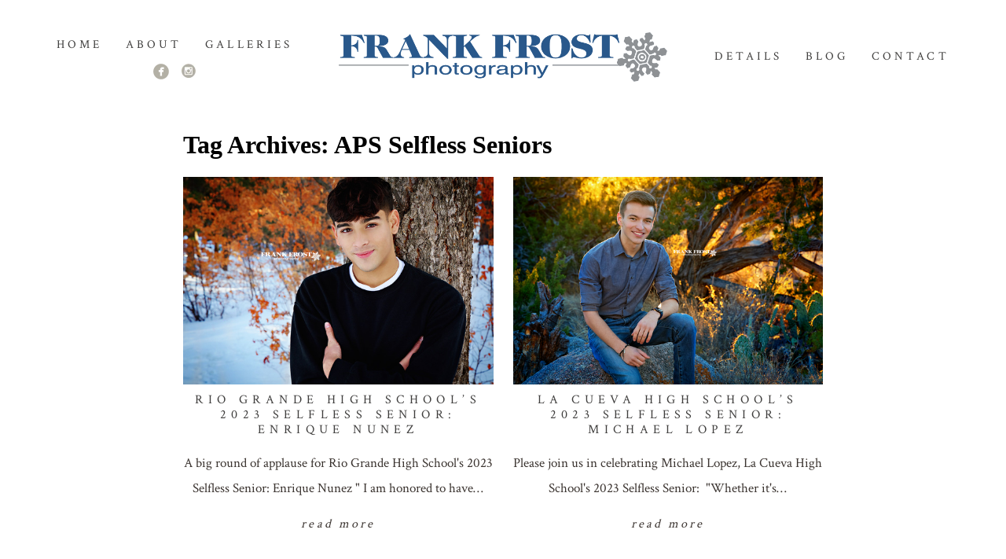

--- FILE ---
content_type: text/html; charset=utf8
request_url: https://www.frankfrost.com/tag/aps-selfless-seniors/
body_size: 12641
content:
<!DOCTYPE html>
<html class="pp-rendered" lang="en-US"><!-- ProPhoto 7.7.21 -->
<head>
	<title>APS Selfless Seniors Archives - Frank Frost Albuquerque Photographer</title>
	<meta charset="UTF-8" />
	<meta http-equiv="X-UA-Compatible" content="IE=edge" />
	<meta name="viewport" content="width=device-width,initial-scale=1" /><!-- Global site tag (gtag.js) - Google Ads: 965661838 -->
<script async src="https://www.googletagmanager.com/gtag/js?id=AW-965661838"></script>
<script>
  window.dataLayer = window.dataLayer || [];
  function gtag(){dataLayer.push(arguments);}
  gtag('js', new Date());

  gtag('config', 'AW-965661838');
</script>
<script>
  gtag('config', 'AW-965661838/GnWJCKbfs8QDEI6pu8wD', {
    'phone_conversion_number': '505.293.2724'
  });
</script>
<script>
  gtag('config', 'AW-965661838/9XDgCImVhMQDEI6pu8wD', {
    'phone_conversion_number': '(505) 750-9443'
  });
</script>
<script>
  gtag('config', 'AW-965661838/H4TVCPOgtMQDEI6pu8wD', {
    'phone_conversion_number': '(505) 207-0575'
  });
</script><meta name='robots' content='index, follow, max-image-preview:large, max-snippet:-1, max-video-preview:-1' />

	<!-- This site is optimized with the Yoast SEO Premium plugin v26.5 (Yoast SEO v26.5) - https://yoast.com/wordpress/plugins/seo/ -->
	<link rel="canonical" href="https://www.frankfrost.com/tag/aps-selfless-seniors/" />
	<meta property="og:locale" content="en_US" />
	<meta property="og:type" content="article" />
	<meta property="og:title" content="APS Selfless Seniors Archives" />
	<meta property="og:url" content="https://www.frankfrost.com/tag/aps-selfless-seniors/" />
	<meta property="og:site_name" content="Frank Frost Albuquerque Photographer" />
	<meta name="twitter:card" content="summary_large_image" />
	<script type="application/ld+json" class="yoast-schema-graph">{"@context":"https://schema.org","@graph":[{"@type":"CollectionPage","@id":"https://www.frankfrost.com/tag/aps-selfless-seniors/","url":"https://www.frankfrost.com/tag/aps-selfless-seniors/","name":"APS Selfless Seniors Archives - Frank Frost Albuquerque Photographer","isPartOf":{"@id":"https://www.frankfrost.com/#website"},"breadcrumb":{"@id":"https://www.frankfrost.com/tag/aps-selfless-seniors/#breadcrumb"},"inLanguage":"en-US"},{"@type":"BreadcrumbList","@id":"https://www.frankfrost.com/tag/aps-selfless-seniors/#breadcrumb","itemListElement":[{"@type":"ListItem","position":1,"name":"Home","item":"https://www.frankfrost.com/"},{"@type":"ListItem","position":2,"name":"APS Selfless Seniors"}]},{"@type":"WebSite","@id":"https://www.frankfrost.com/#website","url":"https://www.frankfrost.com/","name":"Frank Frost Albuquerque Photographer","description":"Life is Good and we have the Pictures to Prove it.","potentialAction":[{"@type":"SearchAction","target":{"@type":"EntryPoint","urlTemplate":"https://www.frankfrost.com/?s={search_term_string}"},"query-input":{"@type":"PropertyValueSpecification","valueRequired":true,"valueName":"search_term_string"}}],"inLanguage":"en-US"}]}</script>
	<!-- / Yoast SEO Premium plugin. -->


<link rel='dns-prefetch' href='//assets.pinterest.com' />
<link rel='dns-prefetch' href='//cdnjs.cloudflare.com' />
<link rel="alternate" type="application/rss+xml" title="Frank Frost Albuquerque Photographer &raquo; APS Selfless Seniors Tag Feed" href="https://www.frankfrost.com/tag/aps-selfless-seniors/feed/" />
		<style>
			.lazyload,
			.lazyloading {
				max-width: 100%;
			}
		</style>
		<style id='wp-img-auto-sizes-contain-inline-css' type='text/css'>
img:is([sizes=auto i],[sizes^="auto," i]){contain-intrinsic-size:3000px 1500px}
/*# sourceURL=wp-img-auto-sizes-contain-inline-css */
</style>
<link rel='stylesheet' id='pp-front-css-css' href='https://www.frankfrost.com/wp-content/themes/prophoto7/css/front.css?ver=7.7.21' type='text/css' media='all' />
<link rel='stylesheet' id='sbi_styles-css' href='https://www.frankfrost.com/wp-content/plugins/instagram-feed/css/sbi-styles.min.css?ver=6.10.0' type='text/css' media='all' />
<style id='wp-emoji-styles-inline-css' type='text/css'>

	img.wp-smiley, img.emoji {
		display: inline !important;
		border: none !important;
		box-shadow: none !important;
		height: 1em !important;
		width: 1em !important;
		margin: 0 0.07em !important;
		vertical-align: -0.1em !important;
		background: none !important;
		padding: 0 !important;
	}
/*# sourceURL=wp-emoji-styles-inline-css */
</style>
<style id='wp-block-library-inline-css' type='text/css'>
:root{--wp-block-synced-color:#7a00df;--wp-block-synced-color--rgb:122,0,223;--wp-bound-block-color:var(--wp-block-synced-color);--wp-editor-canvas-background:#ddd;--wp-admin-theme-color:#007cba;--wp-admin-theme-color--rgb:0,124,186;--wp-admin-theme-color-darker-10:#006ba1;--wp-admin-theme-color-darker-10--rgb:0,107,160.5;--wp-admin-theme-color-darker-20:#005a87;--wp-admin-theme-color-darker-20--rgb:0,90,135;--wp-admin-border-width-focus:2px}@media (min-resolution:192dpi){:root{--wp-admin-border-width-focus:1.5px}}.wp-element-button{cursor:pointer}:root .has-very-light-gray-background-color{background-color:#eee}:root .has-very-dark-gray-background-color{background-color:#313131}:root .has-very-light-gray-color{color:#eee}:root .has-very-dark-gray-color{color:#313131}:root .has-vivid-green-cyan-to-vivid-cyan-blue-gradient-background{background:linear-gradient(135deg,#00d084,#0693e3)}:root .has-purple-crush-gradient-background{background:linear-gradient(135deg,#34e2e4,#4721fb 50%,#ab1dfe)}:root .has-hazy-dawn-gradient-background{background:linear-gradient(135deg,#faaca8,#dad0ec)}:root .has-subdued-olive-gradient-background{background:linear-gradient(135deg,#fafae1,#67a671)}:root .has-atomic-cream-gradient-background{background:linear-gradient(135deg,#fdd79a,#004a59)}:root .has-nightshade-gradient-background{background:linear-gradient(135deg,#330968,#31cdcf)}:root .has-midnight-gradient-background{background:linear-gradient(135deg,#020381,#2874fc)}:root{--wp--preset--font-size--normal:16px;--wp--preset--font-size--huge:42px}.has-regular-font-size{font-size:1em}.has-larger-font-size{font-size:2.625em}.has-normal-font-size{font-size:var(--wp--preset--font-size--normal)}.has-huge-font-size{font-size:var(--wp--preset--font-size--huge)}.has-text-align-center{text-align:center}.has-text-align-left{text-align:left}.has-text-align-right{text-align:right}.has-fit-text{white-space:nowrap!important}#end-resizable-editor-section{display:none}.aligncenter{clear:both}.items-justified-left{justify-content:flex-start}.items-justified-center{justify-content:center}.items-justified-right{justify-content:flex-end}.items-justified-space-between{justify-content:space-between}.screen-reader-text{border:0;clip-path:inset(50%);height:1px;margin:-1px;overflow:hidden;padding:0;position:absolute;width:1px;word-wrap:normal!important}.screen-reader-text:focus{background-color:#ddd;clip-path:none;color:#444;display:block;font-size:1em;height:auto;left:5px;line-height:normal;padding:15px 23px 14px;text-decoration:none;top:5px;width:auto;z-index:100000}html :where(.has-border-color){border-style:solid}html :where([style*=border-top-color]){border-top-style:solid}html :where([style*=border-right-color]){border-right-style:solid}html :where([style*=border-bottom-color]){border-bottom-style:solid}html :where([style*=border-left-color]){border-left-style:solid}html :where([style*=border-width]){border-style:solid}html :where([style*=border-top-width]){border-top-style:solid}html :where([style*=border-right-width]){border-right-style:solid}html :where([style*=border-bottom-width]){border-bottom-style:solid}html :where([style*=border-left-width]){border-left-style:solid}html :where(img[class*=wp-image-]){height:auto;max-width:100%}:where(figure){margin:0 0 1em}html :where(.is-position-sticky){--wp-admin--admin-bar--position-offset:var(--wp-admin--admin-bar--height,0px)}@media screen and (max-width:600px){html :where(.is-position-sticky){--wp-admin--admin-bar--position-offset:0px}}
/*wp_block_styles_on_demand_placeholder:6970ebefbe5cf*/
/*# sourceURL=wp-block-library-inline-css */
</style>
<style id='classic-theme-styles-inline-css' type='text/css'>
/*! This file is auto-generated */
.wp-block-button__link{color:#fff;background-color:#32373c;border-radius:9999px;box-shadow:none;text-decoration:none;padding:calc(.667em + 2px) calc(1.333em + 2px);font-size:1.125em}.wp-block-file__button{background:#32373c;color:#fff;text-decoration:none}
/*# sourceURL=/wp-includes/css/classic-themes.min.css */
</style>
<link rel='stylesheet' id='ctf_styles-css' href='https://www.frankfrost.com/wp-content/plugins/custom-twitter-feeds/css/ctf-styles.min.css?ver=2.3.1' type='text/css' media='all' />
<script type="text/javascript" src="https://www.frankfrost.com/wp-includes/js/jquery/jquery.min.js?ver=3.7.1" id="jquery-core-js"></script>
<script type="text/javascript" src="https://www.frankfrost.com/wp-includes/js/jquery/jquery-migrate.min.js?ver=3.4.1" id="jquery-migrate-js"></script>
<script type="text/javascript" src="https://cdnjs.cloudflare.com/ajax/libs/picturefill/3.0.1/picturefill.min.js?ver=3.0.1" id="picturefill-js"></script>
<link rel="https://api.w.org/" href="https://www.frankfrost.com/wp-json/" /><link rel="alternate" title="JSON" type="application/json" href="https://www.frankfrost.com/wp-json/wp/v2/tags/144" /><link rel="EditURI" type="application/rsd+xml" title="RSD" href="https://www.frankfrost.com/xmlrpc.php?rsd" />
<meta name="generator" content="WordPress 6.9" />
<meta name="facebook-domain-verification" content="qu9zr58op2ts6tlhqrd82e9jxwb78w" />
<!-- Facebook Pixel Code -->
<script>
  !function(f,b,e,v,n,t,s)
  {if(f.fbq)return;n=f.fbq=function(){n.callMethod?
  n.callMethod.apply(n,arguments):n.queue.push(arguments)};
  if(!f._fbq)f._fbq=n;n.push=n;n.loaded=!0;n.version='2.0';
  n.queue=[];t=b.createElement(e);t.async=!0;
  t.src=v;s=b.getElementsByTagName(e)[0];
  s.parentNode.insertBefore(t,s)}(window, document,'script',
  'https://connect.facebook.net/en_US/fbevents.js');
  fbq('init', '355449015082291');
  fbq('track', 'PageView');
</script>
<noscript><img height="1" width="1" style="display:none"
  src="https://www.facebook.com/tr?id=355449015082291&ev=PageView&noscript=1"
/></noscript>
<!-- End Facebook Pixel Code -->		<script>
			document.documentElement.className = document.documentElement.className.replace('no-js', 'js');
		</script>
				<style>
			.no-js img.lazyload {
				display: none;
			}

			figure.wp-block-image img.lazyloading {
				min-width: 150px;
			}

			.lazyload,
			.lazyloading {
				--smush-placeholder-width: 100px;
				--smush-placeholder-aspect-ratio: 1/1;
				width: var(--smush-image-width, var(--smush-placeholder-width)) !important;
				aspect-ratio: var(--smush-image-aspect-ratio, var(--smush-placeholder-aspect-ratio)) !important;
			}

						.lazyload, .lazyloading {
				opacity: 0;
			}

			.lazyloaded {
				opacity: 1;
				transition: opacity 400ms;
				transition-delay: 0ms;
			}

					</style>
		
	<link href="https://use.fontawesome.com/releases/v5.0.2/css/all.css" rel="stylesheet">
<script type="text/javascript">
window.PROPHOTO || (window.PROPHOTO = {});
window.PROPHOTO.imgProtection = {"level":"none"};
</script><script type="text/javascript">
window.PROPHOTO || (window.PROPHOTO = {});
window.PROPHOTO.designId = "9a581037-476a-4ecb-a3ac-8738d93583bf";
window.PROPHOTO.layoutId = "8bf3de9a-f4ec-4201-93aa-739e92d9f15d";
</script><!-- Call Now Button 1.5.5 (https://callnowbutton.com) [renderer:cloud, id:domain_cecc0d0c_24ba_4025_85ed_de10a0daf69b]-->
<script data-cnb-version="1.5.5" type="text/javascript" async="async" src="https://user.callnowbutton.com/domain_cecc0d0c_24ba_4025_85ed_de10a0daf69b.js?dbver=1751425916"></script>
<link rel="icon" href="https://www.frankfrost.com/wp-content/uploads/2021/03/cropped-253887_10150211847991866_7348311_n-32x32.jpg" sizes="32x32" />
<link rel="icon" href="https://www.frankfrost.com/wp-content/uploads/2021/03/cropped-253887_10150211847991866_7348311_n-192x192.jpg" sizes="192x192" />
<link rel="apple-touch-icon" href="https://www.frankfrost.com/wp-content/uploads/2021/03/cropped-253887_10150211847991866_7348311_n-180x180.jpg" />
<meta name="msapplication-TileImage" content="https://www.frankfrost.com/wp-content/uploads/2021/03/cropped-253887_10150211847991866_7348311_n-270x270.jpg" />
<link rel="stylesheet" href="https://www.frankfrost.com?pp_route=%2Fdesign-css&design_id=9a581037-476a-4ecb-a3ac-8738d93583bf&version=1765577055" /><link rel="stylesheet" href="https://www.frankfrost.com?pp_route=%2Flayout-css&layout_id=8bf3de9a-f4ec-4201-93aa-739e92d9f15d&design_id=9a581037-476a-4ecb-a3ac-8738d93583bf&version=1765577055" /><link href="https://fonts.googleapis.com/css?family=Crimson+Text|Crimson+Text|Crimson+Text|Crimson+Text|Crimson+Text|Crimson+Text|Crimson+Text|Crimson+Text|Crimson+Text|Crimson+Text" rel="stylesheet">
	<link rel="alternate" href="https://www.frankfrost.com/feed/" type="application/rss+xml" title="Frank Frost Albuquerque Photographer Posts RSS feed"/>
	<link rel="pingback" href="https://www.frankfrost.com/xmlrpc.php"/>
    
    </head>

<body id="body" class="archive tag tag-aps-selfless-seniors tag-144 wp-embed-responsive wp-theme-prophoto7 thread-comments has-lazy-images css-10kl51b">
    
    
        <div id="fb-root"></div>
        <script>
        (function(d, s, id) {
            var js, fjs = d.getElementsByTagName(s)[0];
            if (d.getElementById(id)) return;
            js = d.createElement(s); js.id = id;
            js.src = "//connect.facebook.net/en_US/sdk.js#xfbml=1&version=v2.4";
            fjs.parentNode.insertBefore(js, fjs);
        }(document, 'script', 'facebook-jssdk'));
    </script>
    
    <script type="text/javascript">
        (function(d, platform) {
            var isIOS = [
                'iPad Simulator',
                'iPhone Simulator',
                'iPod Simulator',
                'iPad',
                'iPhone',
                'iPod'
            ].includes(platform)
            // iPad on iOS 13 detection
            || (platform === "MacIntel" && "ontouchend" in d);

            if (isIOS) {
                d.body.classList.add('is-iOS');
            }
            d.body.classList.remove('no-js').add('js');
        }(document, window.navigator.platform));
    </script>

    
        <div class="pp-slideover pp-slideover--left"><div class="css-16j49jd own-css pp-block _e46ecfb0-a2c5-4a6b-90c0-1435dbc31ea2" data-index="0"><div class="row no-gutters css-1w7ik8a pp-row _5e4db004-cb5c-4573-8277-0f2340b73449 _e46ecfb0-a2c5-4a6b-90c0-1435dbc31ea2__row"><div class="pp-column _40d604f4-4846-407f-8f9f-1ed64a737dac _e46ecfb0-a2c5-4a6b-90c0-1435dbc31ea2__column _5e4db004-cb5c-4573-8277-0f2340b73449__column col-xs-12 col-sm-12 col-md-12 col-lg-12"><div class="css-1idj3bk pp-column__inner _40d604f4-4846-407f-8f9f-1ed64a737dac__inner _e46ecfb0-a2c5-4a6b-90c0-1435dbc31ea2__column__inner _5e4db004-cb5c-4573-8277-0f2340b73449__column__inner"><div data-id="2149f266-d690-4d03-8ee0-207ca6b0613d" data-vertical-offset="" class="pp-module _2149f266-d690-4d03-8ee0-207ca6b0613d _e46ecfb0-a2c5-4a6b-90c0-1435dbc31ea2__module _5e4db004-cb5c-4573-8277-0f2340b73449__module _40d604f4-4846-407f-8f9f-1ed64a737dac__module css-7k4613 pp-module--menu"><nav class="pp-menu pp-menu--vertical _2149f266-d690-4d03-8ee0-207ca6b0613d css-1u5qthh"><ul class="pp-menu-items"><li class="_fad141d6-bdd2-438e-8993-11636cf2da61 pp-menu-item--call-telephone pp-menu-item"><a href="tel:505-293-2724">Let's Talk</a></li><li class="_37e200e8-2c51-4a0a-a3ca-3b1d63a517d6 pp-menu-item--page pp-menu-item"><a href="https://www.frankfrost.com/contact/" target="_self">Contact Us</a></li><li class="_1c07813c-f2cf-4b0b-9619-b8667180f1da pp-menu-item--gallery pp-menu-item"><a href="https://www.frankfrost.com/?p=39">Gallery</a></li><li class="_9419d36c-17d2-40df-91c7-7f8e70ec0682 pp-menu-item--home pp-menu-item"><a href="https://www.frankfrost.com/" target="_self">Home</a></li><li class="_e3070766-fea1-497c-abc2-6d955e50621a pp-menu-item--page pp-menu-item"><a href="https://www.frankfrost.com/about/" target="_self">About</a></li><li class="_09b8c8cb-46d2-4973-ac70-0a97204e5414 pp-menu-item--page pp-menu-item"><a href="https://www.frankfrost.com/details/" target="_self">Details</a></li><li class="_b50b16bf-384e-40f2-8952-7c038da5982a pp-menu-item--blog pp-menu-item"><a href="https://www.frankfrost.com/blog/" target="_self">Blog</a></li></ul></nav></div></div><style class="entity-custom-css"></style></div><style class="entity-custom-css"></style></div><style class="entity-custom-css"></style></div></div><span class="pp-hamburger css-8hci18 pp-hamburger--left"><span data-tile-id="975969d5-666c-44b4-8e1f-5bd7863e66b9" class="css-hmu8yp pp-tile own-css _975969d5-666c-44b4-8e1f-5bd7863e66b9"><span class="_fd8a69d3-83c5-4651-8c2b-b0cb12ad896f pp-tile__layer pp-tile__layer--shape css-1aobfuy"><span class="pp-tile__layer__inner"></span></span><span class="_8043333d-e193-4076-aa37-2b33fb63d14c pp-tile__layer pp-tile__layer--shape css-4fblrb"><span class="pp-tile__layer__inner"></span></span><span class="_dd14859e-6726-4b1a-b109-5ef712621622 pp-tile__layer pp-tile__layer--shape css-qvzh3b"><span class="pp-tile__layer__inner"></span></span><span class="_c57b368b-d88f-4970-bf1e-75351204fa4e pp-tile__layer pp-tile__layer--shape css-ysf5sl"><span class="pp-tile__layer__inner"></span></span></span></span><div class="pp-layout _8bf3de9a-f4ec-4201-93aa-739e92d9f15d Layout--isLocked--3KdRr"><div class="pp-block-wrap"><div class="css-1i6lwqo own-css pp-block _d141c945-155b-454d-bed2-26b8662b530e" data-index="0"><div class="row no-gutters css-qkpb1e pp-row _bcc71bd9-e18a-4b84-baad-3a42da25ade3 _d141c945-155b-454d-bed2-26b8662b530e__row"><div class="pp-column _45763214-a61c-467a-a240-c539c53f3345 _d141c945-155b-454d-bed2-26b8662b530e__column _bcc71bd9-e18a-4b84-baad-3a42da25ade3__column col-xs-12 col-sm-12 col-md-4 col-lg-4"><div class="css-d25vbp pp-column__inner _45763214-a61c-467a-a240-c539c53f3345__inner _d141c945-155b-454d-bed2-26b8662b530e__column__inner _bcc71bd9-e18a-4b84-baad-3a42da25ade3__column__inner"><div data-id="511ebf97-2711-431a-8586-38f9485f2383" data-vertical-offset="" class="pp-module _511ebf97-2711-431a-8586-38f9485f2383 _d141c945-155b-454d-bed2-26b8662b530e__module _bcc71bd9-e18a-4b84-baad-3a42da25ade3__module _45763214-a61c-467a-a240-c539c53f3345__module css-1y22fwf pp-module--menu"><nav class="pp-menu pp-menu--horizontal _511ebf97-2711-431a-8586-38f9485f2383 css-1ij8lcv"><ul class="pp-menu-items"><li class="_69e35724-04b8-4c3a-a1d3-7f69327c7cdd pp-menu-item--home pp-menu-item"><a href="https://www.frankfrost.com/" target="_self">Home</a></li><li class="_aa9e708d-2d0c-4d96-a2c6-a34037e78285 pp-menu-item--page pp-menu-item"><a href="https://www.frankfrost.com/about/" target="_self">About</a></li><li class="_188796d8-cd2e-4695-970b-88add54a3912 pp-menu-item--gallery pp-menu-item"><a href="https://www.frankfrost.com/?p=39">GALLERIES</a></li></ul></nav></div><div data-id="5ca8863c-0708-4d1b-afe8-cf28083aac14" data-vertical-offset="" class="pp-module _5ca8863c-0708-4d1b-afe8-cf28083aac14 _d141c945-155b-454d-bed2-26b8662b530e__module _bcc71bd9-e18a-4b84-baad-3a42da25ade3__module _45763214-a61c-467a-a240-c539c53f3345__module css-33tzjb pp-module--graphic"><section class="css-y4r8hi pp-graphics"><div class="pp-graphic" style="max-width:20px;width:50.526315789473685%"><a href="http://www.facebook.com/frankfrostphotography" target="_blank"><img alt="" data-src="https://www.frankfrost.com/wp-content/uploads/2020/05/1495915049-LBC-005-Social-Facebook.jpg" data-sizes="(max-width: 40px) 100vw, 40px" src="[data-uri]" class="lazyload" style="--smush-placeholder-width: 40px; --smush-placeholder-aspect-ratio: 40/40;" /></a></div><div class="pp-graphic" style="max-width:18px;width:45.473684210526315%"><a href="http://www.instagram.com/frankfrostphotography" target="_blank"><img alt="" data-src="https://www.frankfrost.com/wp-content/uploads/2020/05/1495915069-LBC-005-Social-Instagram.jpg" data-sizes="(max-width: 36px) 100vw, 36px" src="[data-uri]" class="lazyload" style="--smush-placeholder-width: 36px; --smush-placeholder-aspect-ratio: 36/36;" /></a></div></section></div></div><style class="entity-custom-css"></style></div><div class="pp-column _8ea5dae2-1280-438f-803b-6f3ef257bda7 _d141c945-155b-454d-bed2-26b8662b530e__column _bcc71bd9-e18a-4b84-baad-3a42da25ade3__column col-xs-12 col-sm-12 col-md-4 col-lg-4"><div class="css-5c50do pp-column__inner _8ea5dae2-1280-438f-803b-6f3ef257bda7__inner _d141c945-155b-454d-bed2-26b8662b530e__column__inner _bcc71bd9-e18a-4b84-baad-3a42da25ade3__column__inner"><div data-id="a56537fa-24b5-4cfb-9b64-d5e9eb2ce7b5" data-vertical-offset="" class="pp-module _a56537fa-24b5-4cfb-9b64-d5e9eb2ce7b5 _d141c945-155b-454d-bed2-26b8662b530e__module _bcc71bd9-e18a-4b84-baad-3a42da25ade3__module _8ea5dae2-1280-438f-803b-6f3ef257bda7__module css-1smx4vg pp-module--graphic"><section class="css-r6nnrt pp-graphics"><div class="pp-graphic" style="max-width:1754px;width:100%"><img alt="" data-src="https://www.frankfrost.com/wp-content/uploads/2020/05/Logo-Color%28pp_w1600_h239%29.png" data-srcset="https://www.frankfrost.com/wp-content/uploads/2020/05/Logo-Color%28pp_w480_h71%29.png 480w, https://www.frankfrost.com/wp-content/uploads/2020/05/Logo-Color%28pp_w768_h115%29.png 768w, https://www.frankfrost.com/wp-content/uploads/2020/05/Logo-Color%28pp_w992_h148%29.png 992w, https://www.frankfrost.com/wp-content/uploads/2020/05/Logo-Color%28pp_w1200_h179%29.png 1200w, https://www.frankfrost.com/wp-content/uploads/2020/05/Logo-Color%28pp_w1600_h239%29.png 1600w, https://www.frankfrost.com/wp-content/uploads/2020/05/Logo-Color.png 1754w" data-pfdata-srcset="https://www.frankfrost.com/wp-content/uploads/2020/05/Logo-Color%28pp_w480_h71%29.png 480w, https://www.frankfrost.com/wp-content/uploads/2020/05/Logo-Color%28pp_w768_h115%29.png 768w, https://www.frankfrost.com/wp-content/uploads/2020/05/Logo-Color%28pp_w992_h148%29.png 992w, https://www.frankfrost.com/wp-content/uploads/2020/05/Logo-Color%28pp_w1200_h179%29.png 1200w, https://www.frankfrost.com/wp-content/uploads/2020/05/Logo-Color%28pp_w1600_h239%29.png 1600w, https://www.frankfrost.com/wp-content/uploads/2020/05/Logo-Color.png 1754w" data-sizes="(max-width: 1754px) 100vw, 1754px" src="[data-uri]" class="lazyload" /></div></section></div></div><style class="entity-custom-css"></style></div><div class="pp-column _aee56297-244f-4fab-a120-035b52f6dbd2 _d141c945-155b-454d-bed2-26b8662b530e__column _bcc71bd9-e18a-4b84-baad-3a42da25ade3__column col-xs-12 col-sm-12 col-md-4 col-lg-4"><div class="css-1hrx357 pp-column__inner _aee56297-244f-4fab-a120-035b52f6dbd2__inner _d141c945-155b-454d-bed2-26b8662b530e__column__inner _bcc71bd9-e18a-4b84-baad-3a42da25ade3__column__inner"><div data-id="34a2dd21-9810-4a11-a7b2-24d60b09f3cc" data-vertical-offset="" class="pp-module _34a2dd21-9810-4a11-a7b2-24d60b09f3cc _d141c945-155b-454d-bed2-26b8662b530e__module _bcc71bd9-e18a-4b84-baad-3a42da25ade3__module _aee56297-244f-4fab-a120-035b52f6dbd2__module css-3tg2hw pp-module--menu"><nav class="pp-menu pp-menu--horizontal _34a2dd21-9810-4a11-a7b2-24d60b09f3cc css-1ij8lcv"><ul class="pp-menu-items"><li class="_9aaf5a44-0b70-4f98-939a-c1495b391c9d pp-menu-item--page pp-menu-item"><a href="https://www.frankfrost.com/details/" target="_self">Details</a></li><li class="_7f9e83cc-7e4c-456c-8a14-26be42ce27c9 pp-menu-item--blog pp-menu-item"><a href="https://www.frankfrost.com/blog/" target="_self">Blog</a></li><li class="_57789428-7d83-4582-9b3f-b54cd27002a4 pp-menu-item--page pp-menu-item"><a href="https://www.frankfrost.com/contact/" target="_self">Contact</a></li></ul></nav></div></div><style class="entity-custom-css"></style></div><style class="entity-custom-css"></style></div><style class="entity-custom-css"></style></div><div class="css-1jki09o own-css pp-block _2b11575f-e0b0-4c9a-bacc-00ca4ac60753" data-index="0"><div class="row no-gutters css-sd3quc pp-row _f3129a07-344b-41a8-aa22-de6e745e3de0 _2b11575f-e0b0-4c9a-bacc-00ca4ac60753__row"><div class="pp-column _fb0167c2-40bd-4782-b327-9d1749e2a974 _2b11575f-e0b0-4c9a-bacc-00ca4ac60753__column _f3129a07-344b-41a8-aa22-de6e745e3de0__column col-xs-12 col-sm-12 col-md-12 col-lg-12"><div class="css-1lyiv5p pp-column__inner _fb0167c2-40bd-4782-b327-9d1749e2a974__inner _2b11575f-e0b0-4c9a-bacc-00ca4ac60753__column__inner _f3129a07-344b-41a8-aa22-de6e745e3de0__column__inner"><div data-vertical-offset="" class="pp-module _a983cf84-186c-45b9-af04-a0319b6133d4 _2b11575f-e0b0-4c9a-bacc-00ca4ac60753__module _f3129a07-344b-41a8-aa22-de6e745e3de0__module _fb0167c2-40bd-4782-b327-9d1749e2a974__module css-ereqav pp-module--wordpress-content"><div class="wrap css-fl5lq2"><div class="page-title-wrap"><h1 class="">Tag Archives: <span>APS Selfless Seniors</span></h1></div><div class="pp-grid-wrap grids-5a15a8f3-bd7b-4ad6-8e40-308de4061b00 _5a15a8f3-bd7b-4ad6-8e40-308de4061b00 css-fl5lq2"><script type="application/json">{"type":"excerpts","itemMinWidth":{"amount":200,"unit":"px"},"itemIdealWidth":{"amount":300,"unit":"px"},"itemMaxWidth":{"amount":540,"unit":"px"},"showOptionalText":true,"layout":"masonry","maxCols":{"amount":4,"unit":""},"gutter":{"amount":25,"unit":"px"},"cropRatio":"3:2","itemStyle":"text-below","titleFontClass":"fonts-5dd6c45d-7abf-45f5-95ae-ef0df7212e79","textFontClass":"fonts-211cf521-d5f1-4313-bdc1-9555cde1b22b","imageInset":0,"imageBorderWidth":0,"rolloverEffect":"fade","id":"a983cf84-186c-45b9-af04-a0319b6133d4","crop":false,"items":[{"url":"https:\/\/www.frankfrost.com\/rio-grande-high-schools-2023-selfless-senior-enrique-nunez\/","title":"Rio Grande High School\u2019s 2023 Selfless Senior: Enrique Nunez","text":"A big round of applause for Rio Grande High School\u0027s 2023 Selfless Senior: Enrique Nunez\n\n\n\n\u0022 I am honored to have\u2026","target":"_self","filename":null,"number":1,"image":{"id":"9558","width":1800,"height":1200,"orientation":"landscape","ratio":1.5,"sizes":[{"w":1800,"h":1200,"u":"https:\/\/www.frankfrost.com\/wp-content\/uploads\/2023\/03\/4A370CF8-06F5-499D-A22D-0A294B99CC5F.jpg"},{"w":1500,"h":1000,"u":"https:\/\/www.frankfrost.com\/wp-content\/uploads\/2023\/03\/4A370CF8-06F5-499D-A22D-0A294B99CC5F(pp_w1500_h1000).jpg"},{"w":1200,"h":800,"u":"https:\/\/www.frankfrost.com\/wp-content\/uploads\/2023\/03\/4A370CF8-06F5-499D-A22D-0A294B99CC5F(pp_w1200_h800).jpg"},{"w":900,"h":600,"u":"https:\/\/www.frankfrost.com\/wp-content\/uploads\/2023\/03\/4A370CF8-06F5-499D-A22D-0A294B99CC5F(pp_w900_h600).jpg"},{"w":600,"h":400,"u":"https:\/\/www.frankfrost.com\/wp-content\/uploads\/2023\/03\/4A370CF8-06F5-499D-A22D-0A294B99CC5F(pp_w600_h400).jpg"},{"w":300,"h":200}],"data":{"width":1800,"height":1200,"mimeType":"jpeg"},"path":"==wZwpmLGVzQDlTOCRTOyEEMtQkMyEULElTO00SNGZDMtgjRDBzNzEENvMDMvMjMwIjf"}},{"url":"https:\/\/www.frankfrost.com\/la-cueva-high-schools-2023-selfless-senior-michael-lopez\/","title":"La Cueva High School\u2019s 2023 Selfless Senior: Michael Lopez","text":"Please join us in celebrating Michael Lopez, La Cueva High School\u0027s 2023 Selfless Senior:\u00a0\n\n\n\n\u0022Whether it\u0027s\u2026","target":"_self","filename":null,"number":2,"image":{"id":"9540","width":1800,"height":1200,"orientation":"landscape","ratio":1.5,"sizes":[{"w":1800,"h":1200,"u":"https:\/\/www.frankfrost.com\/wp-content\/uploads\/2023\/02\/albuquerque-senior-portraits-selfless-seniors-frank-frost-photography-la-cueva-high-school.png"},{"w":1500,"h":1000,"u":"https:\/\/www.frankfrost.com\/wp-content\/uploads\/2023\/02\/albuquerque-senior-portraits-selfless-seniors-frank-frost-photography-la-cueva-high-school(pp_w1500_h1000).png"},{"w":1200,"h":800,"u":"https:\/\/www.frankfrost.com\/wp-content\/uploads\/2023\/02\/albuquerque-senior-portraits-selfless-seniors-frank-frost-photography-la-cueva-high-school(pp_w1200_h800).png"},{"w":900,"h":600,"u":"https:\/\/www.frankfrost.com\/wp-content\/uploads\/2023\/02\/albuquerque-senior-portraits-selfless-seniors-frank-frost-photography-la-cueva-high-school(pp_w900_h600).png"},{"w":600,"h":400,"u":"https:\/\/www.frankfrost.com\/wp-content\/uploads\/2023\/02\/albuquerque-senior-portraits-selfless-seniors-frank-frost-photography-la-cueva-high-school(pp_w600_h400).png"},{"w":300,"h":200,"u":"https:\/\/www.frankfrost.com\/wp-content\/uploads\/2023\/02\/albuquerque-senior-portraits-selfless-seniors-frank-frost-photography-la-cueva-high-school(pp_w300_h200).png"}]}},{"url":"https:\/\/www.frankfrost.com\/west-mesa-high-schools-2022-selfless-senior\/","title":"West Mesa High School\u2019s 2022 Selfless Senior","text":"Congratulations to West Mesa\u0027s 2022 Selfless Senior: Elijah Giron!\n\n\n\n\u0022I am honored to receive this award from West\u2026","target":"_self","filename":null,"number":3,"image":{"id":9382,"width":1201,"height":1800,"orientation":"portrait","ratio":0.6672222222222223,"sizes":[{"w":1201,"h":1800,"u":"https:\/\/www.frankfrost.com\/wp-content\/uploads\/2022\/03\/273112458_10159704959111866_6374719177875882240_n.jpg"},{"w":1000,"h":1498,"u":"https:\/\/www.frankfrost.com\/wp-content\/uploads\/2022\/03\/273112458_10159704959111866_6374719177875882240_n(pp_w1000_h1498).jpg"},{"w":800,"h":1199,"u":"https:\/\/www.frankfrost.com\/wp-content\/uploads\/2022\/03\/273112458_10159704959111866_6374719177875882240_n(pp_w800_h1199).jpg"},{"w":600,"h":899,"u":"https:\/\/www.frankfrost.com\/wp-content\/uploads\/2022\/03\/273112458_10159704959111866_6374719177875882240_n(pp_w600_h899).jpg"},{"w":400,"h":599,"u":"https:\/\/www.frankfrost.com\/wp-content\/uploads\/2022\/03\/273112458_10159704959111866_6374719177875882240_n(pp_w400_h599).jpg"},{"w":200,"h":299}],"data":{"width":1201,"height":1800,"mimeType":"jpeg"},"path":"=cGcq5ibfBDNyIDO4UzN4czNxkTM3QzNzYzX2YDOxETM5UTO0AzN5UTMwEzX4UDNyETMzcjMvMDMvIjMwIjf"}},{"url":"https:\/\/www.frankfrost.com\/selfless-senior-2021-eldorado-high-schools-melina-vugrin\/","title":"Selfless Senior 2021-Eldorado High School\u2019s Melina Vugrin","text":"\u0022Fight for what you care about.\u2019 I recently discovered Justice Ginsburg\u2019s guidance, but the sentiment has driven my\u2026","target":"_self","filename":null,"number":4,"image":{"id":9218,"width":1800,"height":1201,"orientation":"landscape","ratio":1.4987510407993339,"sizes":[{"w":1800,"h":1201,"u":"https:\/\/www.frankfrost.com\/wp-content\/uploads\/2021\/04\/albuquerque-senior-photographer-dog-selfless-seniors-Vugrin.png"},{"w":1500,"h":1000,"u":"https:\/\/www.frankfrost.com\/wp-content\/uploads\/2021\/04\/albuquerque-senior-photographer-dog-selfless-seniors-Vugrin(pp_w1500_h1000).png"},{"w":1200,"h":800,"u":"https:\/\/www.frankfrost.com\/wp-content\/uploads\/2021\/04\/albuquerque-senior-photographer-dog-selfless-seniors-Vugrin(pp_w1200_h800).png"},{"w":900,"h":600,"u":"https:\/\/www.frankfrost.com\/wp-content\/uploads\/2021\/04\/albuquerque-senior-photographer-dog-selfless-seniors-Vugrin(pp_w900_h600).png"},{"w":600,"h":400,"u":"https:\/\/www.frankfrost.com\/wp-content\/uploads\/2021\/04\/albuquerque-senior-photographer-dog-selfless-seniors-Vugrin(pp_w600_h400).png"},{"w":300,"h":200}],"data":{"width":1800,"height":1201,"mimeType":"png"},"path":"n5Gcu4WaydWdW1ycy9WauV2ctM3clxmZsV2ctc2bk1iclhGchJ3ZvR3boBXLy9WauV2ctUWdxJXZ1FXdixWYvQDMvEjMwIjf"}},{"url":"https:\/\/www.frankfrost.com\/selfless-senior-2021-atrisco-heritage-academys-griselda-montes\/","title":"Selfless Senior 2021 Atrisco Heritage Academy\u2019s Griselda Montes","text":"\u0022As a complicated year where everyone was having trouble adjusting and adapting to the fact that we have to protect\u2026","target":"_self","filename":null,"number":5,"image":{"id":9189,"width":1800,"height":1201,"orientation":"landscape","ratio":1.4987510407993339,"sizes":[{"w":1800,"h":1201,"u":"https:\/\/www.frankfrost.com\/wp-content\/uploads\/2021\/03\/albuquerque-photographer-selfless-seniors-montes.png"},{"w":1500,"h":1000,"u":"https:\/\/www.frankfrost.com\/wp-content\/uploads\/2021\/03\/albuquerque-photographer-selfless-seniors-montes(pp_w1500_h1000).png"},{"w":1200,"h":800,"u":"https:\/\/www.frankfrost.com\/wp-content\/uploads\/2021\/03\/albuquerque-photographer-selfless-seniors-montes(pp_w1200_h800).png"},{"w":900,"h":600,"u":"https:\/\/www.frankfrost.com\/wp-content\/uploads\/2021\/03\/albuquerque-photographer-selfless-seniors-montes(pp_w900_h600).png"},{"w":600,"h":400,"u":"https:\/\/www.frankfrost.com\/wp-content\/uploads\/2021\/03\/albuquerque-photographer-selfless-seniors-montes(pp_w600_h400).png"},{"w":300,"h":200}],"data":{"width":1800,"height":1201,"mimeType":"png"},"path":"==wZuBnLzVGdu9WbtMncvlmblNXLzNXZsZGblNXLyVGawFmcn9GdvhGctUWdxJXZ1FXdixWYvMDMvEjMwIjf"}}]}</script><span class="__read-more-html d-none"><span class="fonts-ba29a919-e618-4752-8914-c92674bc4a64">Read More</span></span></div><div class="pp-post-navigation"></div></div></div></div><style class="entity-custom-css"></style></div><style class="entity-custom-css"></style></div><style class="entity-custom-css">span.pp-grid-item__read-more-wrap a {
    text-decoration: none !important;
}</style></div><div class="css-1i6lwqo own-css pp-block _b635b44a-f5bc-4a47-94d3-fcc3d5d0b586" data-index="0"><div class="row no-gutters css-13fexs pp-row _265be5a1-714e-4b33-9d61-bae38f168a93 _b635b44a-f5bc-4a47-94d3-fcc3d5d0b586__row"><div class="pp-column _7a9b7d3f-61b0-46d4-9aec-8e4f07e38776 _b635b44a-f5bc-4a47-94d3-fcc3d5d0b586__column _265be5a1-714e-4b33-9d61-bae38f168a93__column col-xs-12 col-sm-12 col-md-12 col-lg-12"><div class="css-1lyiv5p pp-column__inner _7a9b7d3f-61b0-46d4-9aec-8e4f07e38776__inner _b635b44a-f5bc-4a47-94d3-fcc3d5d0b586__column__inner _265be5a1-714e-4b33-9d61-bae38f168a93__column__inner"><div data-id="46021083-454e-4027-9b64-be95bd5d013b" data-vertical-offset="" class="pp-module _46021083-454e-4027-9b64-be95bd5d013b _b635b44a-f5bc-4a47-94d3-fcc3d5d0b586__module _265be5a1-714e-4b33-9d61-bae38f168a93__module _7a9b7d3f-61b0-46d4-9aec-8e4f07e38776__module css-180kfw5 pp-module--text pp-module--is-dynamic"><div class="pp-text-module-body"><div><p>follow me on instagram:</p></div></div></div></div><style class="entity-custom-css"></style></div><style class="entity-custom-css"></style></div><div class="row no-gutters css-1w7ik8a pp-row _ab6db1fb-390a-41ad-b5b7-7992c9407760 _b635b44a-f5bc-4a47-94d3-fcc3d5d0b586__row"><div class="pp-column _1c206b4c-7940-40be-a197-c4d891c14fd7 _b635b44a-f5bc-4a47-94d3-fcc3d5d0b586__column _ab6db1fb-390a-41ad-b5b7-7992c9407760__column col-xs-12 col-sm-12 col-md-12 col-lg-12"><div class="css-1idj3bk pp-column__inner _1c206b4c-7940-40be-a197-c4d891c14fd7__inner _b635b44a-f5bc-4a47-94d3-fcc3d5d0b586__column__inner _ab6db1fb-390a-41ad-b5b7-7992c9407760__column__inner"><div data-id="4ecb7864-e354-4645-bb99-a21b83a13dea" data-vertical-offset="" class="pp-module _4ecb7864-e354-4645-bb99-a21b83a13dea _b635b44a-f5bc-4a47-94d3-fcc3d5d0b586__module _ab6db1fb-390a-41ad-b5b7-7992c9407760__module _1c206b4c-7940-40be-a197-c4d891c14fd7__module css-wootoj pp-module--text pp-module--is-dynamic"><div class="pp-text-module-body"><div><p> 		</p><div id="sbi_mod_error">
			<span>This error message is only visible to WordPress admins</span><br>
			<p><strong>Error: No feed with the ID 1 found.</strong>
			</p><p>Please go to the Instagram Feed settings page to create a feed.</p>
		</div>
		</div></div></div></div><style class="entity-custom-css"></style></div><style class="entity-custom-css"></style></div><div class="row no-gutters css-1gti988 pp-row _10cc7930-c0dd-4945-8833-cf04db8ff192 _b635b44a-f5bc-4a47-94d3-fcc3d5d0b586__row"><div class="pp-column _024f835c-55ba-418a-a1e1-38b7af1f4620 _b635b44a-f5bc-4a47-94d3-fcc3d5d0b586__column _10cc7930-c0dd-4945-8833-cf04db8ff192__column col-xs-12 col-sm-12 col-md-12 col-lg-12"><div class="css-1lyiv5p pp-column__inner _024f835c-55ba-418a-a1e1-38b7af1f4620__inner _b635b44a-f5bc-4a47-94d3-fcc3d5d0b586__column__inner _10cc7930-c0dd-4945-8833-cf04db8ff192__column__inner"><div data-id="32e3459a-eed6-4104-8cde-fb23042dec00" data-vertical-offset="" class="pp-module _32e3459a-eed6-4104-8cde-fb23042dec00 _b635b44a-f5bc-4a47-94d3-fcc3d5d0b586__module _10cc7930-c0dd-4945-8833-cf04db8ff192__module _024f835c-55ba-418a-a1e1-38b7af1f4620__module css-8qc02r pp-module--text pp-module--is-dynamic"><div class="pp-text-module-body"><div><p> </p><p><strong>Frank A. Frost, Jr.</strong></p><p><em>Master of Photography</em></p><p><em>Photographic Craftsman</em></p><p><em>Certified Professional Photographer</em></p><p><em>APM  AOPA  AEPA  AHPA ALPE</em></p><p> </p><p>Albuquerque Photographer / Albuquerque Family Photographer<br>Albuquerque Senior Photography / Headshots Albuquerque<br>Albuquerque Family Photography / Albuquerque Senior Photographer</p><p> </p><p><strong>505.293.2724</strong> </p><p> </p><p>7400 Montgomery Blvd NE Albuquerque, NM 87109<br></p></div></div></div><div data-id="67405cbb-be11-48a3-ba8a-a49390669823" data-vertical-offset="" class="pp-module _67405cbb-be11-48a3-ba8a-a49390669823 _b635b44a-f5bc-4a47-94d3-fcc3d5d0b586__module _10cc7930-c0dd-4945-8833-cf04db8ff192__module _024f835c-55ba-418a-a1e1-38b7af1f4620__module css-c89ksi pp-module--graphic"><section class="css-r6nnrt pp-graphics"><div class="pp-graphic" style="max-width:20px;width:50.526315789473685%"><a href="http://www.facebook.com/frankfrostphotography" target="_blank"><img alt="" data-src="https://www.frankfrost.com/wp-content/uploads/2020/05/1495915049-LBC-005-Social-Facebook.jpg" data-sizes="(max-width: 40px) 100vw, 40px" src="[data-uri]" class="lazyload" style="--smush-placeholder-width: 40px; --smush-placeholder-aspect-ratio: 40/40;" /></a></div><div class="pp-graphic" style="max-width:18px;width:45.473684210526315%"><a href="http://www.instagram.com/frankfrostphotography" target="_blank"><img alt="" data-src="https://www.frankfrost.com/wp-content/uploads/2020/05/1495915069-LBC-005-Social-Instagram.jpg" data-sizes="(max-width: 36px) 100vw, 36px" src="[data-uri]" class="lazyload" style="--smush-placeholder-width: 36px; --smush-placeholder-aspect-ratio: 36/36;" /></a></div><div class="pp-graphic" style="max-width:0px;width:0%"><div class="Attachment__placeholder--2grty"></div></div></section></div></div><style class="entity-custom-css"></style></div><style class="entity-custom-css"></style></div><style class="entity-custom-css"></style></div></div><style class="entity-custom-css">.pp-module--text h2 {
   font-family: Crimson Text;
   font-style: italic;
   font-weight: normal;
   letter-spacing: 2px;
   font-size: 16px;
   color: #3b3430;}

.pp-module--text h3 {
   font-family: Crimson Text;
   font-weight: normal;
   letter-spacing: 6px;
   text-transform: uppercase;
   font-size: 16px;
   color: #3b3430;}

.pp-module--text h3 a {
   font-family: Crimson Text;
   font-weight: normal;
   letter-spacing: 6px;
   text-transform: uppercase;
   text-decoration: none;
   font-weight: normal;
   line-height: 170%;
   font-size: 16px;
   color: #3b3430;}</style><div class="copyright-footer css-joq1on"><p id="user-copyright">
    Copyright ©2025<span id="link-removal-txn-id" title="20B00703BJ231454S-1"></span></p>
</div></div>
    
    <script>
      window.PROPHOTO = window.PROPHOTO || {};
      PROPHOTO.env = {"siteURL":"https:\/\/www.frankfrost.com","wpURL":"https:\/\/www.frankfrost.com","themeURL":"https:\/\/www.frankfrost.com\/wp-content\/themes\/prophoto7","ajaxURL":"https:\/\/www.frankfrost.com\/wp-admin\/admin-ajax.php","uploadURL":"https:\/\/www.frankfrost.com\/wp-content\/uploads\/","isDev":false,"version":"7.7.21","stateVersion":"1.29.0","wpVersionInt":690,"customizerUrl":"https:\/\/www.frankfrost.com\/wp-admin\/admin.php?page=pp-customizer","hasStaticFrontPage":true,"siteName":"Frank Frost Albuquerque Photographer","ppApiURL":"https:\/\/api.pro.photo","p6Installed":false,"imagickInstalled":true,"woocommerceInstalled":false,"isBlockEditor":false};
            PROPHOTO.moduleTransitionInitDelay = 2000;
          </script>
    <script type="speculationrules">
{"prefetch":[{"source":"document","where":{"and":[{"href_matches":"/*"},{"not":{"href_matches":["/wp-*.php","/wp-admin/*","/wp-content/uploads/*","/wp-content/*","/wp-content/plugins/*","/wp-content/themes/prophoto7/*","/*\\?(.+)"]}},{"not":{"selector_matches":"a[rel~=\"nofollow\"]"}},{"not":{"selector_matches":".no-prefetch, .no-prefetch a"}}]},"eagerness":"conservative"}]}
</script>
<!-- Instagram Feed JS -->
<script type="text/javascript">
var sbiajaxurl = "https://www.frankfrost.com/wp-admin/admin-ajax.php";
</script>
<script type="text/javascript" src="https://assets.pinterest.com/js/pinit.js?ver=¯_(ツ)_/¯" id="pinit-js"></script>
<script type="text/javascript" src="https://www.frankfrost.com/wp-includes/js/dist/vendor/react.min.js?ver=18.3.1.1" id="react-js"></script>
<script type="text/javascript" src="https://www.frankfrost.com/wp-includes/js/dist/vendor/react-dom.min.js?ver=18.3.1.1" id="react-dom-js"></script>
<script type="text/javascript" src="https://www.frankfrost.com/wp-includes/js/underscore.min.js?ver=1.13.7" id="underscore-js"></script>
<script type="text/javascript" src="https://www.frankfrost.com/wp-includes/js/backbone.min.js?ver=1.6.0" id="backbone-js"></script>
<script type="text/javascript" id="prophoto.front-js-before">
/* <![CDATA[ */
window.PROPHOTO || (window.PROPHOTO = {});
window.PROPHOTO.renderedGrids || (window.PROPHOTO.renderedGrids = {});
var gridIds = {"a983cf84-186c-45b9-af04-a0319b6133d4":false,"5a15a8f3-bd7b-4ad6-8e40-308de4061b00":false};
for (var id in gridIds) {
    window.PROPHOTO.renderedGrids[id] = gridIds[id];
}
//# sourceURL=prophoto.front-js-before
/* ]]> */
</script>
<script type="text/javascript" src="https://www.frankfrost.com/wp-content/themes/prophoto7/js/bundle.front.js?ver=7.7.21" id="prophoto.front-js"></script>
<script type="text/javascript" id="smush-lazy-load-js-before">
/* <![CDATA[ */
var smushLazyLoadOptions = {"autoResizingEnabled":false,"autoResizeOptions":{"precision":5,"skipAutoWidth":true}};
//# sourceURL=smush-lazy-load-js-before
/* ]]> */
</script>
<script type="text/javascript" src="https://www.frankfrost.com/wp-content/plugins/wp-smushit/app/assets/js/smush-lazy-load.min.js?ver=3.23.0" id="smush-lazy-load-js"></script>
<script type="text/javascript" id="sbi_scripts-js-extra">
/* <![CDATA[ */
var sb_instagram_js_options = {"font_method":"svg","resized_url":"https://www.frankfrost.com/wp-content/uploads/sb-instagram-feed-images/","placeholder":"https://www.frankfrost.com/wp-content/plugins/instagram-feed/img/placeholder.png","ajax_url":"https://www.frankfrost.com/wp-admin/admin-ajax.php"};
//# sourceURL=sbi_scripts-js-extra
/* ]]> */
</script>
<script type="text/javascript" src="https://www.frankfrost.com/wp-content/plugins/instagram-feed/js/sbi-scripts.min.js?ver=6.10.0" id="sbi_scripts-js"></script>
<script id="wp-emoji-settings" type="application/json">
{"baseUrl":"https://s.w.org/images/core/emoji/17.0.2/72x72/","ext":".png","svgUrl":"https://s.w.org/images/core/emoji/17.0.2/svg/","svgExt":".svg","source":{"concatemoji":"https://www.frankfrost.com/wp-includes/js/wp-emoji-release.min.js?ver=6.9"}}
</script>
<script type="module">
/* <![CDATA[ */
/*! This file is auto-generated */
const a=JSON.parse(document.getElementById("wp-emoji-settings").textContent),o=(window._wpemojiSettings=a,"wpEmojiSettingsSupports"),s=["flag","emoji"];function i(e){try{var t={supportTests:e,timestamp:(new Date).valueOf()};sessionStorage.setItem(o,JSON.stringify(t))}catch(e){}}function c(e,t,n){e.clearRect(0,0,e.canvas.width,e.canvas.height),e.fillText(t,0,0);t=new Uint32Array(e.getImageData(0,0,e.canvas.width,e.canvas.height).data);e.clearRect(0,0,e.canvas.width,e.canvas.height),e.fillText(n,0,0);const a=new Uint32Array(e.getImageData(0,0,e.canvas.width,e.canvas.height).data);return t.every((e,t)=>e===a[t])}function p(e,t){e.clearRect(0,0,e.canvas.width,e.canvas.height),e.fillText(t,0,0);var n=e.getImageData(16,16,1,1);for(let e=0;e<n.data.length;e++)if(0!==n.data[e])return!1;return!0}function u(e,t,n,a){switch(t){case"flag":return n(e,"\ud83c\udff3\ufe0f\u200d\u26a7\ufe0f","\ud83c\udff3\ufe0f\u200b\u26a7\ufe0f")?!1:!n(e,"\ud83c\udde8\ud83c\uddf6","\ud83c\udde8\u200b\ud83c\uddf6")&&!n(e,"\ud83c\udff4\udb40\udc67\udb40\udc62\udb40\udc65\udb40\udc6e\udb40\udc67\udb40\udc7f","\ud83c\udff4\u200b\udb40\udc67\u200b\udb40\udc62\u200b\udb40\udc65\u200b\udb40\udc6e\u200b\udb40\udc67\u200b\udb40\udc7f");case"emoji":return!a(e,"\ud83e\u1fac8")}return!1}function f(e,t,n,a){let r;const o=(r="undefined"!=typeof WorkerGlobalScope&&self instanceof WorkerGlobalScope?new OffscreenCanvas(300,150):document.createElement("canvas")).getContext("2d",{willReadFrequently:!0}),s=(o.textBaseline="top",o.font="600 32px Arial",{});return e.forEach(e=>{s[e]=t(o,e,n,a)}),s}function r(e){var t=document.createElement("script");t.src=e,t.defer=!0,document.head.appendChild(t)}a.supports={everything:!0,everythingExceptFlag:!0},new Promise(t=>{let n=function(){try{var e=JSON.parse(sessionStorage.getItem(o));if("object"==typeof e&&"number"==typeof e.timestamp&&(new Date).valueOf()<e.timestamp+604800&&"object"==typeof e.supportTests)return e.supportTests}catch(e){}return null}();if(!n){if("undefined"!=typeof Worker&&"undefined"!=typeof OffscreenCanvas&&"undefined"!=typeof URL&&URL.createObjectURL&&"undefined"!=typeof Blob)try{var e="postMessage("+f.toString()+"("+[JSON.stringify(s),u.toString(),c.toString(),p.toString()].join(",")+"));",a=new Blob([e],{type:"text/javascript"});const r=new Worker(URL.createObjectURL(a),{name:"wpTestEmojiSupports"});return void(r.onmessage=e=>{i(n=e.data),r.terminate(),t(n)})}catch(e){}i(n=f(s,u,c,p))}t(n)}).then(e=>{for(const n in e)a.supports[n]=e[n],a.supports.everything=a.supports.everything&&a.supports[n],"flag"!==n&&(a.supports.everythingExceptFlag=a.supports.everythingExceptFlag&&a.supports[n]);var t;a.supports.everythingExceptFlag=a.supports.everythingExceptFlag&&!a.supports.flag,a.supports.everything||((t=a.source||{}).concatemoji?r(t.concatemoji):t.wpemoji&&t.twemoji&&(r(t.twemoji),r(t.wpemoji)))});
//# sourceURL=https://www.frankfrost.com/wp-includes/js/wp-emoji-loader.min.js
/* ]]> */
</script>
        </body>
</html>

<!--
Performance optimized by W3 Total Cache. Learn more: https://www.boldgrid.com/w3-total-cache/?utm_source=w3tc&utm_medium=footer_comment&utm_campaign=free_plugin

Page Caching using Disk: Enhanced (DONOTCACHEPAGE constant is defined) 

Served from: www.frankfrost.com @ 2026-01-21 08:08:31 by W3 Total Cache
-->

--- FILE ---
content_type: text/css;charset=UTF-8
request_url: https://www.frankfrost.com/?pp_route=%2Fdesign-css&design_id=9a581037-476a-4ecb-a3ac-8738d93583bf&version=1765577055
body_size: 3365
content:
/** Cached CSS created January 2nd, 2026 - 01:46:53 **/
.grids-04c649f3-e37b-4931-90b4-cd821c394c1a > .pp-grid,[data-grids-04c649f3-e37b-4931-90b4-cd821c394c1a] > .pp-grid{background-size:auto;background-attachment:scroll;background-color:transparent;background-position:left top;background-repeat:repeat repeat}.grids-04c649f3-e37b-4931-90b4-cd821c394c1a .pp-grid-item__read-more-wrap,[data-grids-04c649f3-e37b-4931-90b4-cd821c394c1a] .pp-grid-item__read-more-wrap{text-align:center;padding-top:20px;padding-bottom:20px}.grids-04c649f3-e37b-4931-90b4-cd821c394c1a .pp-grid-item__text-wrap,[data-grids-04c649f3-e37b-4931-90b4-cd821c394c1a] .pp-grid-item__text-wrap{margin:30px}.grids-04c649f3-e37b-4931-90b4-cd821c394c1a .pp-grid-item,[data-grids-04c649f3-e37b-4931-90b4-cd821c394c1a] .pp-grid-item{border:0px solid transparent;background-color:transparent;background-size:auto;background-attachment:scroll;background-position:left top;background-repeat:repeat repeat}.grids-04c649f3-e37b-4931-90b4-cd821c394c1a .pp-grid-image__inner,[data-grids-04c649f3-e37b-4931-90b4-cd821c394c1a] .pp-grid-image__inner{border-radius:0px;border-color:transparent;border-style:solid}.grids-04c649f3-e37b-4931-90b4-cd821c394c1a .pp-grid-item__text,[data-grids-04c649f3-e37b-4931-90b4-cd821c394c1a] .pp-grid-item__text{text-align:center}.grids-04c649f3-e37b-4931-90b4-cd821c394c1a .pp-grid-item__title,[data-grids-04c649f3-e37b-4931-90b4-cd821c394c1a] .pp-grid-item__title{text-align:center}.css-1bpc9qf,[data-css-1bpc9qf]{max-width:350px}.css-1bpc9qf::before,[data-css-1bpc9qf]::before{padding-top:35.714285714285715%}.css-1y0w5fa,[data-css-1y0w5fa]{left:0%;visibility:visible;top:0%;transform:translateY(0%) translateX(0%) translateZ(0px) rotate(0deg) scale(1);transition:transform 350ms ease 0ms,transform 350ms ease 0ms;-webkit-box-align:center;align-items:center;-webkit-box-pack:center;justify-content:center}.css-1y0w5fa .pp-tile__layer__inner,[data-css-1y0w5fa] .pp-tile__layer__inner{background-color:rgb(255,255,255);width:100%;height:100%;opacity:0.9;border:0px solid rgb(0,0,0);border-radius:0%;transition:opacity 350ms ease 0ms,color 350ms ease 0ms,background-color 350ms ease 0ms,border-radius 350ms ease 0ms,height 350ms ease 0ms,width 350ms ease 0ms}.pp-tile--hover .css-1y0w5fa,.pp-tile--hover [data-css-1y0w5fa]{transform:translateY(0%) translateX(0%) translateZ(0px) rotate(0deg) scale(1)}.pp-tile--active .css-1y0w5fa,.pp-tile--active [data-css-1y0w5fa]{transform:translateY(0%) translateX(0%) translateZ(0px) rotate(0deg) scale(1)}.css-1a7wdfg,[data-css-1a7wdfg]{left:0%;visibility:visible;top:0%;transform:translateY(0%) translateX(0%) translateZ(0px) rotate(0deg) scale(1);transition:transform 350ms ease 0ms,transform 350ms ease 0ms;-webkit-box-align:center;align-items:center;-webkit-box-pack:center;justify-content:center}.css-1a7wdfg .pp-tile__layer__inner,[data-css-1a7wdfg] .pp-tile__layer__inner{text-align:left;width:auto;white-space:nowrap;opacity:1;transition:opacity 350ms ease 0ms,color 350ms ease 0ms}.pp-tile--hover .css-1a7wdfg,.pp-tile--hover [data-css-1a7wdfg]{transform:translateY(0%) translateX(0%) translateZ(0px) rotate(0deg) scale(1)}.pp-tile--active .css-1a7wdfg,.pp-tile--active [data-css-1a7wdfg]{transform:translateY(0%) translateX(0%) translateZ(0px) rotate(0deg) scale(1)}.galleries-343d80a4-271f-46c5-8c05-4d00253b2422:hover .ansel-control-bar,[data-galleries-343d80a4-271f-46c5-8c05-4d00253b2422]:hover .ansel-control-bar{bottom:0px !important}.galleries-343d80a4-271f-46c5-8c05-4d00253b2422 .ansel-control-bar,[data-galleries-343d80a4-271f-46c5-8c05-4d00253b2422] .ansel-control-bar{bottom:0px;padding:5px 0px 5px 45px;min-height:40px;opacity:1;background-color:transparent}.galleries-343d80a4-271f-46c5-8c05-4d00253b2422 .ansel-control-bar .ansel-play-pause-control,[data-galleries-343d80a4-271f-46c5-8c05-4d00253b2422] .ansel-control-bar .ansel-play-pause-control{left:15px;margin-top:-15px}.galleries-343d80a4-271f-46c5-8c05-4d00253b2422 .ansel-control-bar .ansel-play-pause-control > i[class*="fa"],[data-galleries-343d80a4-271f-46c5-8c05-4d00253b2422] .ansel-control-bar .ansel-play-pause-control > i[class*="fa"]{font-size:30px}.galleries-343d80a4-271f-46c5-8c05-4d00253b2422 .ansel-control-bar i[class*="fa"],[data-galleries-343d80a4-271f-46c5-8c05-4d00253b2422] .ansel-control-bar i[class*="fa"]{color:rgb(255,255,255)}.galleries-343d80a4-271f-46c5-8c05-4d00253b2422 .ansel-control-bar .ansel-navigation-dot,[data-galleries-343d80a4-271f-46c5-8c05-4d00253b2422] .ansel-control-bar .ansel-navigation-dot{box-shadow:rgba(0,0,0,0.5) 0px 0px 2px;background-color:rgb(255,255,255)}.galleries-343d80a4-271f-46c5-8c05-4d00253b2422 .pp-gallery__label,[data-galleries-343d80a4-271f-46c5-8c05-4d00253b2422] .pp-gallery__label{display:none}.galleries-343d80a4-271f-46c5-8c05-4d00253b2422 .is-not-previous-paged .ansel-thumbnail-paging-control[data-direction="prev"],[data-galleries-343d80a4-271f-46c5-8c05-4d00253b2422] .is-not-previous-paged .ansel-thumbnail-paging-control[data-direction="prev"]{visibility:hidden}.galleries-343d80a4-271f-46c5-8c05-4d00253b2422 .is-not-next-paged .ansel-thumbnail-paging-control[data-direction="next"],[data-galleries-343d80a4-271f-46c5-8c05-4d00253b2422] .is-not-next-paged .ansel-thumbnail-paging-control[data-direction="next"]{visibility:hidden}.galleries-343d80a4-271f-46c5-8c05-4d00253b2422 .ansel-thumbnail-paging-controls,[data-galleries-343d80a4-271f-46c5-8c05-4d00253b2422] .ansel-thumbnail-paging-controls{display:none}.galleries-343d80a4-271f-46c5-8c05-4d00253b2422 .ansel-slides-container,[data-galleries-343d80a4-271f-46c5-8c05-4d00253b2422] .ansel-slides-container{background-color:rgb(255,255,255)}.galleries-343d80a4-271f-46c5-8c05-4d00253b2422 .ansel-play-pause-control,[data-galleries-343d80a4-271f-46c5-8c05-4d00253b2422] .ansel-play-pause-control,.galleries-343d80a4-271f-46c5-8c05-4d00253b2422 .ansel-expanded-controls,[data-galleries-343d80a4-271f-46c5-8c05-4d00253b2422] .ansel-expanded-controls{display:flex;-webkit-box-align:center;align-items:center;-webkit-box-pack:center;justify-content:center}.galleries-343d80a4-271f-46c5-8c05-4d00253b2422 .ansel-controls,[data-galleries-343d80a4-271f-46c5-8c05-4d00253b2422] .ansel-controls{display:none}@media (max-width:767px){.pp-rendered .galleries-343d80a4-271f-46c5-8c05-4d00253b2422 .ansel-control-bar,.pp-rendered [data-galleries-343d80a4-271f-46c5-8c05-4d00253b2422] .ansel-control-bar{bottom:0px !important;opacity:1 !important}.pp-rendered .galleries-343d80a4-271f-46c5-8c05-4d00253b2422 .ansel-navigation,.pp-rendered [data-galleries-343d80a4-271f-46c5-8c05-4d00253b2422] .ansel-navigation{display:none}}.css-hmu8yp,[data-css-hmu8yp]{max-width:50px}.css-hmu8yp::before,[data-css-hmu8yp]::before{padding-top:100%}.css-1aobfuy,[data-css-1aobfuy]{left:0%;top:0%;transform:translateY(0%) translateX(0%) translateZ(0px) rotate(0deg) scale(1);transition:transform 300ms ease 0ms,transform 300ms ease 0ms;-webkit-box-align:center;align-items:center;-webkit-box-pack:center;justify-content:center}.pp-tile--active .css-1aobfuy .pp-tile__layer__inner,.pp-tile--active [data-css-1aobfuy] .pp-tile__layer__inner{opacity:0}.pp-tile--active .css-1aobfuy,.pp-tile--active [data-css-1aobfuy]{transform:translateY(0%) translateX(0%) translateZ(0px) rotate(0deg) scale(1)}.css-1aobfuy .pp-tile__layer__inner,[data-css-1aobfuy] .pp-tile__layer__inner{background-color:rgba(0,0,0,0.2);width:100%;height:100%;opacity:1;border:0px solid transparent;border-radius:0%;transition:background-color 300ms ease 0ms,height 300ms ease 0ms,opacity 300ms ease 0ms,width 300ms ease 0ms}.css-4fblrb,[data-css-4fblrb]{left:0%;top:20%;transform:translateY(0%) translateX(0%) translateZ(0px) rotate(0deg) scale(1);transition:transform 300ms ease 0ms,transform 300ms ease 0ms;-webkit-box-align:center;align-items:center;-webkit-box-pack:center;justify-content:center}.pp-tile--active .css-4fblrb .pp-tile__layer__inner,.pp-tile--active [data-css-4fblrb] .pp-tile__layer__inner{background-color:rgb(204,204,204)}.pp-tile--active .css-4fblrb,.pp-tile--active [data-css-4fblrb]{transform:translateY(-20%) translateX(0%) translateZ(0px) rotate(-45deg) scale(1)}.css-4fblrb .pp-tile__layer__inner,[data-css-4fblrb] .pp-tile__layer__inner{background-color:rgb(255,255,255);width:80%;height:8%;opacity:1;border:0px solid transparent;border-radius:0%;transition:opacity 300ms ease 0ms,width 300ms ease 0ms,height 300ms ease 0ms,background-color 300ms ease 0ms}.css-qvzh3b,[data-css-qvzh3b]{left:0%;top:0%;transform:translateY(0%) translateX(0%) translateZ(0px) rotate(0deg) scale(1);transition:transform 300ms ease 0ms,transform 300ms ease 0ms;-webkit-box-align:center;align-items:center;-webkit-box-pack:center;justify-content:center}.pp-tile--active .css-qvzh3b .pp-tile__layer__inner,.pp-tile--active [data-css-qvzh3b] .pp-tile__layer__inner{opacity:0}.pp-tile--active .css-qvzh3b,.pp-tile--active [data-css-qvzh3b]{transform:translateY(0%) translateX(0%) translateZ(0px) rotate(0deg) scale(1)}.css-qvzh3b .pp-tile__layer__inner,[data-css-qvzh3b] .pp-tile__layer__inner{background-color:rgb(255,255,255);width:80%;height:8%;opacity:1;border:0px solid transparent;border-radius:0%;transition:opacity 300ms ease 0ms,width 300ms ease 0ms,height 300ms ease 0ms,background-color 300ms ease 0ms}.css-ysf5sl,[data-css-ysf5sl]{left:0%;top:-20%;transform:translateY(0%) translateX(0%) translateZ(0px) rotate(0deg) scale(1);transition:transform 300ms ease 0ms,transform 300ms ease 0ms;-webkit-box-align:center;align-items:center;-webkit-box-pack:center;justify-content:center}.pp-tile--active .css-ysf5sl .pp-tile__layer__inner,.pp-tile--active [data-css-ysf5sl] .pp-tile__layer__inner{background-color:rgb(204,204,204)}.pp-tile--active .css-ysf5sl,.pp-tile--active [data-css-ysf5sl]{transform:translateY(20%) translateX(0%) translateZ(0px) rotate(45deg) scale(1)}.css-ysf5sl .pp-tile__layer__inner,[data-css-ysf5sl] .pp-tile__layer__inner{background-color:rgb(255,255,255);width:80%;height:8%;opacity:1;border:0px solid transparent;border-radius:0%;transition:opacity 300ms ease 0ms,width 300ms ease 0ms,height 300ms ease 0ms,background-color 300ms ease 0ms}.css-dacqo7,[data-css-dacqo7]{max-width:263px}.css-dacqo7::before,[data-css-dacqo7]::before{padding-top:11.406844106463879%}.css-t36ud3,[data-css-t36ud3]{left:1.1406844106463878%;visibility:visible;top:0%;transform:translateY(0%) translateX(0%) translateZ(0px) rotate(0deg) scale(1);transition:transform 350ms ease 0ms,transform 350ms ease 0ms;-webkit-box-align:center;align-items:center;-webkit-box-pack:center;justify-content:center}.css-t36ud3 .pp-tile__layer__inner,[data-css-t36ud3] .pp-tile__layer__inner{text-align:center;width:auto;white-space:nowrap;opacity:1;transition:opacity 350ms ease 0ms,color 350ms ease 0ms}.pp-tile--hover .css-t36ud3,.pp-tile--hover [data-css-t36ud3]{transform:translateY(0%) translateX(0%) translateZ(0px) rotate(0deg) scale(1)}.pp-tile--active .css-t36ud3,.pp-tile--active [data-css-t36ud3]{transform:translateY(0%) translateX(0%) translateZ(0px) rotate(0deg) scale(1)}.css-qt52s7,[data-css-qt52s7]{max-width:347px}.css-qt52s7::before,[data-css-qt52s7]::before{padding-top:36.023054755043226%}.css-10x724d,[data-css-10x724d]{left:0%;visibility:visible;top:0%;transform:translateY(0%) translateX(0%) translateZ(0px) rotate(0deg) scale(1);transition:transform 350ms ease 0ms,transform 350ms ease 0ms;-webkit-box-align:center;align-items:center;-webkit-box-pack:center;justify-content:center}.css-10x724d .pp-tile__layer__inner,[data-css-10x724d] .pp-tile__layer__inner{background-color:rgb(255,255,255);width:100.86455331412103%;height:100%;opacity:0.9;border:0px solid rgb(0,0,0);border-radius:0%;transition:opacity 350ms ease 0ms,color 350ms ease 0ms,background-color 350ms ease 0ms,border-radius 350ms ease 0ms,height 350ms ease 0ms,width 350ms ease 0ms}.pp-tile--hover .css-10x724d,.pp-tile--hover [data-css-10x724d]{transform:translateY(0%) translateX(0%) translateZ(0px) rotate(0deg) scale(1)}.pp-tile--active .css-10x724d,.pp-tile--active [data-css-10x724d]{transform:translateY(0%) translateX(0%) translateZ(0px) rotate(0deg) scale(1)}.grids-5a15a8f3-bd7b-4ad6-8e40-308de4061b00 > .pp-grid,[data-grids-5a15a8f3-bd7b-4ad6-8e40-308de4061b00] > .pp-grid{background-size:auto;background-attachment:scroll;background-color:transparent;background-position:left top;background-repeat:repeat repeat}.grids-5a15a8f3-bd7b-4ad6-8e40-308de4061b00 .pp-grid-item__read-more-wrap,[data-grids-5a15a8f3-bd7b-4ad6-8e40-308de4061b00] .pp-grid-item__read-more-wrap{text-align:center;padding-top:20px;padding-bottom:20px}.grids-5a15a8f3-bd7b-4ad6-8e40-308de4061b00 .pp-grid-item__text-wrap,[data-grids-5a15a8f3-bd7b-4ad6-8e40-308de4061b00] .pp-grid-item__text-wrap{margin:10px 0px 0px}.grids-5a15a8f3-bd7b-4ad6-8e40-308de4061b00 .pp-grid-item,[data-grids-5a15a8f3-bd7b-4ad6-8e40-308de4061b00] .pp-grid-item{border:0px solid transparent;background-color:transparent;background-size:auto;background-attachment:scroll;background-position:left top;background-repeat:repeat repeat}.grids-5a15a8f3-bd7b-4ad6-8e40-308de4061b00 .pp-grid-image__inner,[data-grids-5a15a8f3-bd7b-4ad6-8e40-308de4061b00] .pp-grid-image__inner{border-radius:0px;border-color:transparent;border-style:solid}.grids-5a15a8f3-bd7b-4ad6-8e40-308de4061b00 .pp-grid-item__text,[data-grids-5a15a8f3-bd7b-4ad6-8e40-308de4061b00] .pp-grid-item__text{text-align:center}.grids-5a15a8f3-bd7b-4ad6-8e40-308de4061b00 .pp-grid-item__title,[data-grids-5a15a8f3-bd7b-4ad6-8e40-308de4061b00] .pp-grid-item__title{text-align:center}.galleries-6433759f-3357-4e24-90cc-4fba451df39f:hover .ansel-control-bar,[data-galleries-6433759f-3357-4e24-90cc-4fba451df39f]:hover .ansel-control-bar{bottom:0px !important}.galleries-6433759f-3357-4e24-90cc-4fba451df39f .ansel-control-bar,[data-galleries-6433759f-3357-4e24-90cc-4fba451df39f] .ansel-control-bar{bottom:0px;padding:5px 0px 5px 45px;min-height:85px;opacity:1;background-color:transparent}.galleries-6433759f-3357-4e24-90cc-4fba451df39f .ansel-control-bar .ansel-expanded-controls,[data-galleries-6433759f-3357-4e24-90cc-4fba451df39f] .ansel-control-bar .ansel-expanded-controls{right:15px;margin-top:-15px}.galleries-6433759f-3357-4e24-90cc-4fba451df39f .ansel-control-bar .ansel-expanded-controls > i[class*="fa"],[data-galleries-6433759f-3357-4e24-90cc-4fba451df39f] .ansel-control-bar .ansel-expanded-controls > i[class*="fa"]{font-size:30px}.galleries-6433759f-3357-4e24-90cc-4fba451df39f .ansel-control-bar .ansel-play-pause-control,[data-galleries-6433759f-3357-4e24-90cc-4fba451df39f] .ansel-control-bar .ansel-play-pause-control{left:15px;margin-top:-15px}.galleries-6433759f-3357-4e24-90cc-4fba451df39f .ansel-control-bar .ansel-play-pause-control > i[class*="fa"],[data-galleries-6433759f-3357-4e24-90cc-4fba451df39f] .ansel-control-bar .ansel-play-pause-control > i[class*="fa"]{font-size:30px}.galleries-6433759f-3357-4e24-90cc-4fba451df39f .ansel-control-bar i[class*="fa"],[data-galleries-6433759f-3357-4e24-90cc-4fba451df39f] .ansel-control-bar i[class*="fa"]{color:rgb(255,255,255)}.galleries-6433759f-3357-4e24-90cc-4fba451df39f .ansel-control-bar .ansel-navigation-dot,[data-galleries-6433759f-3357-4e24-90cc-4fba451df39f] .ansel-control-bar .ansel-navigation-dot{box-shadow:rgba(0,0,0,0.5) 0px 0px 2px;background-color:rgb(255,255,255)}.galleries-6433759f-3357-4e24-90cc-4fba451df39f .pp-gallery__label,[data-galleries-6433759f-3357-4e24-90cc-4fba451df39f] .pp-gallery__label{display:none}.galleries-6433759f-3357-4e24-90cc-4fba451df39f .ansel-navigation-thumbnails,[data-galleries-6433759f-3357-4e24-90cc-4fba451df39f] .ansel-navigation-thumbnails{height:75px;padding:0px 37.5px}.galleries-6433759f-3357-4e24-90cc-4fba451df39f .ansel-navigation-thumbnail,[data-galleries-6433759f-3357-4e24-90cc-4fba451df39f] .ansel-navigation-thumbnail{width:75px;height:75px;border:0px solid transparent}.galleries-6433759f-3357-4e24-90cc-4fba451df39f .ansel-navigation-control,[data-galleries-6433759f-3357-4e24-90cc-4fba451df39f] .ansel-navigation-control{margin-top:-18.75px;font-size:37.5px;width:37.5px}.galleries-6433759f-3357-4e24-90cc-4fba451df39f .is-not-previous-paged .ansel-thumbnail-paging-control[data-direction="prev"],[data-galleries-6433759f-3357-4e24-90cc-4fba451df39f] .is-not-previous-paged .ansel-thumbnail-paging-control[data-direction="prev"]{visibility:hidden}.galleries-6433759f-3357-4e24-90cc-4fba451df39f .is-not-next-paged .ansel-thumbnail-paging-control[data-direction="next"],[data-galleries-6433759f-3357-4e24-90cc-4fba451df39f] .is-not-next-paged .ansel-thumbnail-paging-control[data-direction="next"]{visibility:hidden}.galleries-6433759f-3357-4e24-90cc-4fba451df39f .ansel-slides-container,[data-galleries-6433759f-3357-4e24-90cc-4fba451df39f] .ansel-slides-container{background-color:rgb(255,255,255)}.galleries-6433759f-3357-4e24-90cc-4fba451df39f .is-fullwindow.ansel-slides-container,[data-galleries-6433759f-3357-4e24-90cc-4fba451df39f] .is-fullwindow.ansel-slides-container{background-color:rgba(0,0,0,0.65)}.galleries-6433759f-3357-4e24-90cc-4fba451df39f .ansel-controls .ansel-control i,[data-galleries-6433759f-3357-4e24-90cc-4fba451df39f] .ansel-controls .ansel-control i{color:rgb(255,255,255);text-shadow:rgba(0,0,0,0.5) 0px 0px 2px;font-size:100px}.galleries-6433759f-3357-4e24-90cc-4fba451df39f .ansel-play-pause-control,[data-galleries-6433759f-3357-4e24-90cc-4fba451df39f] .ansel-play-pause-control,.galleries-6433759f-3357-4e24-90cc-4fba451df39f .ansel-expanded-controls,[data-galleries-6433759f-3357-4e24-90cc-4fba451df39f] .ansel-expanded-controls{display:flex;-webkit-box-align:center;align-items:center;-webkit-box-pack:center;justify-content:center}.galleries-6433759f-3357-4e24-90cc-4fba451df39f .ansel-controls .ansel-control,[data-galleries-6433759f-3357-4e24-90cc-4fba451df39f] .ansel-controls .ansel-control{height:100px}.galleries-6433759f-3357-4e24-90cc-4fba451df39f .ansel-navigation-thumbnail + .ansel-navigation-thumbnail,[data-galleries-6433759f-3357-4e24-90cc-4fba451df39f] .ansel-navigation-thumbnail + .ansel-navigation-thumbnail{margin-left:8px !important}@media (max-width:767px){.pp-rendered .galleries-6433759f-3357-4e24-90cc-4fba451df39f .ansel-control-bar,.pp-rendered [data-galleries-6433759f-3357-4e24-90cc-4fba451df39f] .ansel-control-bar{bottom:0px !important;opacity:1 !important}.pp-rendered .galleries-6433759f-3357-4e24-90cc-4fba451df39f .ansel-controls,.pp-rendered [data-galleries-6433759f-3357-4e24-90cc-4fba451df39f] .ansel-controls{display:block}.pp-rendered .galleries-6433759f-3357-4e24-90cc-4fba451df39f .ansel-navigation,.pp-rendered [data-galleries-6433759f-3357-4e24-90cc-4fba451df39f] .ansel-navigation{display:none}.pp-rendered .galleries-6433759f-3357-4e24-90cc-4fba451df39f .ansel-controls .ansel-control,.pp-rendered [data-galleries-6433759f-3357-4e24-90cc-4fba451df39f] .ansel-controls .ansel-control{height:100px}.pp-rendered .galleries-6433759f-3357-4e24-90cc-4fba451df39f .ansel-controls .ansel-control i,.pp-rendered [data-galleries-6433759f-3357-4e24-90cc-4fba451df39f] .ansel-controls .ansel-control i{font-size:100px}}.grids-6d5c654b-86f7-4560-9efb-127cdcf2ac17 > .pp-grid,[data-grids-6d5c654b-86f7-4560-9efb-127cdcf2ac17] > .pp-grid{background-size:auto;background-attachment:scroll;background-color:transparent;background-position:left top;background-repeat:repeat repeat}.grids-6d5c654b-86f7-4560-9efb-127cdcf2ac17 .pp-grid-item__read-more-wrap,[data-grids-6d5c654b-86f7-4560-9efb-127cdcf2ac17] .pp-grid-item__read-more-wrap{text-align:left;padding-top:20px;margin-left:0px;padding-bottom:20px}.grids-6d5c654b-86f7-4560-9efb-127cdcf2ac17 .pp-grid-item .overlay-bg,[data-grids-6d5c654b-86f7-4560-9efb-127cdcf2ac17] .pp-grid-item .overlay-bg{background-color:rgba(255,255,255,0.8);background-size:auto;background-attachment:scroll;background-position:left top;background-repeat:repeat repeat}.grids-6d5c654b-86f7-4560-9efb-127cdcf2ac17 .pp-grid-image__inner,[data-grids-6d5c654b-86f7-4560-9efb-127cdcf2ac17] .pp-grid-image__inner{border-radius:0px;border-color:transparent;border-style:solid}.grids-6d5c654b-86f7-4560-9efb-127cdcf2ac17 .overlay-bg,[data-grids-6d5c654b-86f7-4560-9efb-127cdcf2ac17] .overlay-bg{border-radius:0px}.grids-6d5c654b-86f7-4560-9efb-127cdcf2ac17 .pp-grid-item__text,[data-grids-6d5c654b-86f7-4560-9efb-127cdcf2ac17] .pp-grid-item__text{text-align:left}.grids-6d5c654b-86f7-4560-9efb-127cdcf2ac17 .pp-grid-item__title,[data-grids-6d5c654b-86f7-4560-9efb-127cdcf2ac17] .pp-grid-item__title{text-align:left}.galleries-7e2cfb3a-4008-4049-9cc3-16dbf54eb90c:hover .ansel-control-bar,[data-galleries-7e2cfb3a-4008-4049-9cc3-16dbf54eb90c]:hover .ansel-control-bar{bottom:0px !important}.galleries-7e2cfb3a-4008-4049-9cc3-16dbf54eb90c .ansel-control-bar,[data-galleries-7e2cfb3a-4008-4049-9cc3-16dbf54eb90c] .ansel-control-bar{bottom:0px;padding:5px 0px;min-height:10px;opacity:1;background-color:transparent;display:none}.galleries-7e2cfb3a-4008-4049-9cc3-16dbf54eb90c .ansel-control-bar .ansel-play-pause-control,[data-galleries-7e2cfb3a-4008-4049-9cc3-16dbf54eb90c] .ansel-control-bar .ansel-play-pause-control{left:15px;margin-top:-15px}.galleries-7e2cfb3a-4008-4049-9cc3-16dbf54eb90c .ansel-control-bar .ansel-play-pause-control > i[class*="fa"],[data-galleries-7e2cfb3a-4008-4049-9cc3-16dbf54eb90c] .ansel-control-bar .ansel-play-pause-control > i[class*="fa"]{font-size:30px}.galleries-7e2cfb3a-4008-4049-9cc3-16dbf54eb90c .ansel-control-bar i[class*="fa"],[data-galleries-7e2cfb3a-4008-4049-9cc3-16dbf54eb90c] .ansel-control-bar i[class*="fa"]{color:rgb(255,255,255)}.galleries-7e2cfb3a-4008-4049-9cc3-16dbf54eb90c .ansel-control-bar .ansel-navigation-dot,[data-galleries-7e2cfb3a-4008-4049-9cc3-16dbf54eb90c] .ansel-control-bar .ansel-navigation-dot{box-shadow:rgba(0,0,0,0.5) 0px 0px 2px;background-color:rgb(255,255,255)}.galleries-7e2cfb3a-4008-4049-9cc3-16dbf54eb90c .pp-gallery__label,[data-galleries-7e2cfb3a-4008-4049-9cc3-16dbf54eb90c] .pp-gallery__label{display:none}.galleries-7e2cfb3a-4008-4049-9cc3-16dbf54eb90c .is-not-previous-paged .ansel-thumbnail-paging-control[data-direction="prev"],[data-galleries-7e2cfb3a-4008-4049-9cc3-16dbf54eb90c] .is-not-previous-paged .ansel-thumbnail-paging-control[data-direction="prev"]{visibility:hidden}.galleries-7e2cfb3a-4008-4049-9cc3-16dbf54eb90c .is-not-next-paged .ansel-thumbnail-paging-control[data-direction="next"],[data-galleries-7e2cfb3a-4008-4049-9cc3-16dbf54eb90c] .is-not-next-paged .ansel-thumbnail-paging-control[data-direction="next"]{visibility:hidden}.galleries-7e2cfb3a-4008-4049-9cc3-16dbf54eb90c .ansel-thumbnail-paging-controls,[data-galleries-7e2cfb3a-4008-4049-9cc3-16dbf54eb90c] .ansel-thumbnail-paging-controls{display:none}.galleries-7e2cfb3a-4008-4049-9cc3-16dbf54eb90c .ansel-slides-container,[data-galleries-7e2cfb3a-4008-4049-9cc3-16dbf54eb90c] .ansel-slides-container{background-color:transparent}.galleries-7e2cfb3a-4008-4049-9cc3-16dbf54eb90c .ansel-controls .ansel-control i,[data-galleries-7e2cfb3a-4008-4049-9cc3-16dbf54eb90c] .ansel-controls .ansel-control i{color:rgb(255,255,255);text-shadow:rgba(0,0,0,0.5) 0px 0px 2px;font-size:160px}.galleries-7e2cfb3a-4008-4049-9cc3-16dbf54eb90c .ansel-play-pause-control,[data-galleries-7e2cfb3a-4008-4049-9cc3-16dbf54eb90c] .ansel-play-pause-control,.galleries-7e2cfb3a-4008-4049-9cc3-16dbf54eb90c .ansel-expanded-controls,[data-galleries-7e2cfb3a-4008-4049-9cc3-16dbf54eb90c] .ansel-expanded-controls{display:flex;-webkit-box-align:center;align-items:center;-webkit-box-pack:center;justify-content:center}.galleries-7e2cfb3a-4008-4049-9cc3-16dbf54eb90c .ansel-play-pause-control,[data-galleries-7e2cfb3a-4008-4049-9cc3-16dbf54eb90c] .ansel-play-pause-control{display:none}.galleries-7e2cfb3a-4008-4049-9cc3-16dbf54eb90c .slides-container--carousel.is-fullwindow .ansel-slides,[data-galleries-7e2cfb3a-4008-4049-9cc3-16dbf54eb90c] .slides-container--carousel.is-fullwindow .ansel-slides{height:425px;margin-top:-212.5px}.galleries-7e2cfb3a-4008-4049-9cc3-16dbf54eb90c .slides-container--carousel,[data-galleries-7e2cfb3a-4008-4049-9cc3-16dbf54eb90c] .slides-container--carousel{height:425px}.galleries-7e2cfb3a-4008-4049-9cc3-16dbf54eb90c .ansel-controls .ansel-control,[data-galleries-7e2cfb3a-4008-4049-9cc3-16dbf54eb90c] .ansel-controls .ansel-control{height:160px}.galleries-7e2cfb3a-4008-4049-9cc3-16dbf54eb90c .slide + .slide,[data-galleries-7e2cfb3a-4008-4049-9cc3-16dbf54eb90c] .slide + .slide{margin-left:22px !important}@media (max-width:767px){.pp-rendered .galleries-7e2cfb3a-4008-4049-9cc3-16dbf54eb90c .ansel-control-bar,.pp-rendered [data-galleries-7e2cfb3a-4008-4049-9cc3-16dbf54eb90c] .ansel-control-bar{display:none}.pp-rendered .galleries-7e2cfb3a-4008-4049-9cc3-16dbf54eb90c .ansel-navigation,.pp-rendered [data-galleries-7e2cfb3a-4008-4049-9cc3-16dbf54eb90c] .ansel-navigation{display:none}.pp-rendered .galleries-7e2cfb3a-4008-4049-9cc3-16dbf54eb90c .slides-container--carousel.is-fullwindow .ansel-slides,.pp-rendered [data-galleries-7e2cfb3a-4008-4049-9cc3-16dbf54eb90c] .slides-container--carousel.is-fullwindow .ansel-slides{height:200px;margin-top:-100px}.pp-rendered .galleries-7e2cfb3a-4008-4049-9cc3-16dbf54eb90c .slides-container--carousel,.pp-rendered [data-galleries-7e2cfb3a-4008-4049-9cc3-16dbf54eb90c] .slides-container--carousel{height:200px}.pp-rendered .galleries-7e2cfb3a-4008-4049-9cc3-16dbf54eb90c .ansel-controls .ansel-control,.pp-rendered [data-galleries-7e2cfb3a-4008-4049-9cc3-16dbf54eb90c] .ansel-controls .ansel-control{height:100px}.pp-rendered .galleries-7e2cfb3a-4008-4049-9cc3-16dbf54eb90c .ansel-controls .ansel-control i,.pp-rendered [data-galleries-7e2cfb3a-4008-4049-9cc3-16dbf54eb90c] .ansel-controls .ansel-control i{font-size:100px}}@media (min-width:768px) and (max-width:991px){.pp-rendered .galleries-7e2cfb3a-4008-4049-9cc3-16dbf54eb90c .slides-container--carousel.is-fullwindow .ansel-slides,.pp-rendered [data-galleries-7e2cfb3a-4008-4049-9cc3-16dbf54eb90c] .slides-container--carousel.is-fullwindow .ansel-slides{height:280px;margin-top:-140px}.pp-rendered .galleries-7e2cfb3a-4008-4049-9cc3-16dbf54eb90c .slides-container--carousel,.pp-rendered [data-galleries-7e2cfb3a-4008-4049-9cc3-16dbf54eb90c] .slides-container--carousel{height:280px}}@media (min-width:992px) and (max-width:1199px){.pp-rendered .galleries-7e2cfb3a-4008-4049-9cc3-16dbf54eb90c .slides-container--carousel.is-fullwindow .ansel-slides,.pp-rendered [data-galleries-7e2cfb3a-4008-4049-9cc3-16dbf54eb90c] .slides-container--carousel.is-fullwindow .ansel-slides{height:360px;margin-top:-180px}.pp-rendered .galleries-7e2cfb3a-4008-4049-9cc3-16dbf54eb90c .slides-container--carousel,.pp-rendered [data-galleries-7e2cfb3a-4008-4049-9cc3-16dbf54eb90c] .slides-container--carousel{height:360px}}.css-k9weur,[data-css-k9weur]{max-width:100px}.css-k9weur::before,[data-css-k9weur]::before{padding-top:100%}.galleries-9bd526b7-8d2f-4180-a682-976588deada2:hover .ansel-control-bar,[data-galleries-9bd526b7-8d2f-4180-a682-976588deada2]:hover .ansel-control-bar{bottom:0px !important}.galleries-9bd526b7-8d2f-4180-a682-976588deada2 .ansel-control-bar,[data-galleries-9bd526b7-8d2f-4180-a682-976588deada2] .ansel-control-bar{bottom:0px;padding:5px 0px;min-height:10px;opacity:1;background-color:transparent;display:none}.galleries-9bd526b7-8d2f-4180-a682-976588deada2 .ansel-control-bar .ansel-play-pause-control,[data-galleries-9bd526b7-8d2f-4180-a682-976588deada2] .ansel-control-bar .ansel-play-pause-control{left:15px;margin-top:-15px}.galleries-9bd526b7-8d2f-4180-a682-976588deada2 .ansel-control-bar .ansel-play-pause-control > i[class*="fa"],[data-galleries-9bd526b7-8d2f-4180-a682-976588deada2] .ansel-control-bar .ansel-play-pause-control > i[class*="fa"]{font-size:30px}.galleries-9bd526b7-8d2f-4180-a682-976588deada2 .ansel-control-bar i[class*="fa"],[data-galleries-9bd526b7-8d2f-4180-a682-976588deada2] .ansel-control-bar i[class*="fa"]{color:rgb(255,255,255)}.galleries-9bd526b7-8d2f-4180-a682-976588deada2 .ansel-control-bar .ansel-navigation-dot,[data-galleries-9bd526b7-8d2f-4180-a682-976588deada2] .ansel-control-bar .ansel-navigation-dot{box-shadow:rgba(0,0,0,0.5) 0px 0px 2px;background-color:rgb(255,255,255)}.galleries-9bd526b7-8d2f-4180-a682-976588deada2 .pp-gallery__label,[data-galleries-9bd526b7-8d2f-4180-a682-976588deada2] .pp-gallery__label{display:none}.galleries-9bd526b7-8d2f-4180-a682-976588deada2 .is-not-previous-paged .ansel-thumbnail-paging-control[data-direction="prev"],[data-galleries-9bd526b7-8d2f-4180-a682-976588deada2] .is-not-previous-paged .ansel-thumbnail-paging-control[data-direction="prev"]{visibility:hidden}.galleries-9bd526b7-8d2f-4180-a682-976588deada2 .is-not-next-paged .ansel-thumbnail-paging-control[data-direction="next"],[data-galleries-9bd526b7-8d2f-4180-a682-976588deada2] .is-not-next-paged .ansel-thumbnail-paging-control[data-direction="next"]{visibility:hidden}.galleries-9bd526b7-8d2f-4180-a682-976588deada2 .ansel-thumbnail-paging-controls,[data-galleries-9bd526b7-8d2f-4180-a682-976588deada2] .ansel-thumbnail-paging-controls{display:none}.galleries-9bd526b7-8d2f-4180-a682-976588deada2 .ansel-slides-container,[data-galleries-9bd526b7-8d2f-4180-a682-976588deada2] .ansel-slides-container{background-color:transparent}.galleries-9bd526b7-8d2f-4180-a682-976588deada2 .ansel-controls .ansel-control i,[data-galleries-9bd526b7-8d2f-4180-a682-976588deada2] .ansel-controls .ansel-control i{color:rgb(255,255,255);text-shadow:rgba(0,0,0,0.5) 0px 0px 2px;font-size:160px}.galleries-9bd526b7-8d2f-4180-a682-976588deada2 .ansel-play-pause-control,[data-galleries-9bd526b7-8d2f-4180-a682-976588deada2] .ansel-play-pause-control,.galleries-9bd526b7-8d2f-4180-a682-976588deada2 .ansel-expanded-controls,[data-galleries-9bd526b7-8d2f-4180-a682-976588deada2] .ansel-expanded-controls{display:flex;-webkit-box-align:center;align-items:center;-webkit-box-pack:center;justify-content:center}.galleries-9bd526b7-8d2f-4180-a682-976588deada2 .ansel-play-pause-control,[data-galleries-9bd526b7-8d2f-4180-a682-976588deada2] .ansel-play-pause-control{display:none}.galleries-9bd526b7-8d2f-4180-a682-976588deada2 .ansel-controls .ansel-control,[data-galleries-9bd526b7-8d2f-4180-a682-976588deada2] .ansel-controls .ansel-control{height:160px}@media (max-width:767px){.pp-rendered .galleries-9bd526b7-8d2f-4180-a682-976588deada2 .ansel-control-bar,.pp-rendered [data-galleries-9bd526b7-8d2f-4180-a682-976588deada2] .ansel-control-bar{display:none}.pp-rendered .galleries-9bd526b7-8d2f-4180-a682-976588deada2 .ansel-navigation,.pp-rendered [data-galleries-9bd526b7-8d2f-4180-a682-976588deada2] .ansel-navigation{display:none}.pp-rendered .galleries-9bd526b7-8d2f-4180-a682-976588deada2 .ansel-controls .ansel-control,.pp-rendered [data-galleries-9bd526b7-8d2f-4180-a682-976588deada2] .ansel-controls .ansel-control{height:100px}.pp-rendered .galleries-9bd526b7-8d2f-4180-a682-976588deada2 .ansel-controls .ansel-control i,.pp-rendered [data-galleries-9bd526b7-8d2f-4180-a682-976588deada2] .ansel-controls .ansel-control i{font-size:100px}}.css-1lfowdp,[data-css-1lfowdp]{left:0.5714285714285714%;visibility:visible;top:16.8%;transform:translateY(0%) translateX(0%) translateZ(0px) rotate(0deg) scale(1);transition:transform 0ms ease 0ms,transform 0ms ease 0ms;-webkit-box-align:center;align-items:center;-webkit-box-pack:center;justify-content:center}.css-1lfowdp .pp-tile__layer__inner,[data-css-1lfowdp] .pp-tile__layer__inner{width:auto;white-space:nowrap;opacity:0.8;transition:opacity 0ms ease 0ms,color 0ms ease 0ms}.css-rekned,[data-css-rekned]{max-width:55px}.css-rekned::before,[data-css-rekned]::before{padding-top:45.45454545454545%}.css-qr4lg7,[data-css-qr4lg7]{left:3.6363636363636362%;visibility:visible;top:0%;transform:translateY(0%) translateX(0%) translateZ(0px) rotate(0deg) scale(1);transition:transform 350ms ease 0ms,transform 350ms ease 0ms;-webkit-box-align:center;align-items:center;-webkit-box-pack:center;justify-content:center}.css-qr4lg7 .pp-tile__layer__inner,[data-css-qr4lg7] .pp-tile__layer__inner{text-align:center;width:auto;white-space:nowrap;opacity:1;transition:opacity 350ms ease 0ms,color 350ms ease 0ms}.pp-tile--hover .css-qr4lg7,.pp-tile--hover [data-css-qr4lg7]{transform:translateY(0%) translateX(0%) translateZ(0px) rotate(0deg) scale(1)}.pp-tile--active .css-qr4lg7,.pp-tile--active [data-css-qr4lg7]{transform:translateY(0%) translateX(0%) translateZ(0px) rotate(0deg) scale(1)}.css-1n4rhhp,[data-css-1n4rhhp]{max-width:265px}.css-1n4rhhp::before,[data-css-1n4rhhp]::before{padding-top:47.16981132075472%}.css-92ebrw,[data-css-92ebrw]{left:0%;visibility:visible;top:0%;transform:translateY(0%) translateX(0%) translateZ(0px) rotate(0deg) scale(1);transition:transform 350ms ease 0ms,transform 350ms ease 0ms;-webkit-box-align:center;align-items:center;-webkit-box-pack:center;justify-content:center}.css-92ebrw .pp-tile__layer__inner,[data-css-92ebrw] .pp-tile__layer__inner{background-color:rgb(255,255,255);width:100%;height:120%;opacity:1;border:0px solid rgb(0,0,0);border-radius:0%;transition:opacity 350ms ease 0ms,color 350ms ease 0ms,background-color 350ms ease 0ms,border-radius 350ms ease 0ms,height 350ms ease 0ms,width 350ms ease 0ms}.pp-tile--hover .css-92ebrw,.pp-tile--hover [data-css-92ebrw]{transform:translateY(0%) translateX(0%) translateZ(0px) rotate(0deg) scale(1)}.pp-tile--active .css-92ebrw,.pp-tile--active [data-css-92ebrw]{transform:translateY(0%) translateX(0%) translateZ(0px) rotate(0deg) scale(1)}.css-uq0tm4,[data-css-uq0tm4]{left:0.37735849056603776%;visibility:visible;top:34.4%;transform:translateY(0%) translateX(0%) translateZ(0px) rotate(0deg) scale(1);transition:transform 350ms ease 0ms,transform 350ms ease 0ms;-webkit-box-align:center;align-items:center;-webkit-box-pack:center;justify-content:center}.css-uq0tm4 .pp-tile__layer__inner,[data-css-uq0tm4] .pp-tile__layer__inner{text-align:left;width:auto;white-space:nowrap;opacity:1;transition:opacity 350ms ease 0ms,color 350ms ease 0ms}.pp-tile--hover .css-uq0tm4,.pp-tile--hover [data-css-uq0tm4]{transform:translateY(0%) translateX(0%) translateZ(0px) rotate(0deg) scale(1)}.pp-tile--active .css-uq0tm4,.pp-tile--active [data-css-uq0tm4]{transform:translateY(0%) translateX(0%) translateZ(0px) rotate(0deg) scale(1)}.css-yux9jl,[data-css-yux9jl]{left:0%;visibility:visible;top:2.4%;transform:translateY(0%) translateX(0%) translateZ(0px) rotate(0deg) scale(1);transition:transform 350ms ease 0ms,transform 350ms ease 0ms;-webkit-box-align:center;align-items:center;-webkit-box-pack:center;justify-content:center}.css-yux9jl .pp-tile__layer__inner,[data-css-yux9jl] .pp-tile__layer__inner{text-align:left;width:auto;white-space:nowrap;opacity:1;transition:opacity 350ms ease 0ms,color 350ms ease 0ms}.pp-tile--hover .css-yux9jl,.pp-tile--hover [data-css-yux9jl]{transform:translateY(0%) translateX(0%) translateZ(0px) rotate(0deg) scale(1)}.pp-tile--active .css-yux9jl,.pp-tile--active [data-css-yux9jl]{transform:translateY(0%) translateX(0%) translateZ(0px) rotate(0deg) scale(1)}.css-ciszfn,[data-css-ciszfn]{left:0.7547169811320755%;visibility:visible;top:-27.200000000000003%;transform:translateY(0%) translateX(0%) translateZ(0px) rotate(0deg) scale(1);transition:transform 350ms ease 0ms,transform 350ms ease 0ms;-webkit-box-align:center;align-items:center;-webkit-box-pack:center;justify-content:center}.css-ciszfn .pp-tile__layer__inner,[data-css-ciszfn] .pp-tile__layer__inner{text-align:left;width:auto;white-space:nowrap;opacity:1;transition:opacity 350ms ease 0ms,color 350ms ease 0ms}.pp-tile--hover .css-ciszfn,.pp-tile--hover [data-css-ciszfn]{transform:translateY(0%) translateX(0%) translateZ(0px) rotate(0deg) scale(1)}.pp-tile--active .css-ciszfn,.pp-tile--active [data-css-ciszfn]{transform:translateY(0%) translateX(0%) translateZ(0px) rotate(0deg) scale(1)}

--- FILE ---
content_type: text/css;charset=UTF-8
request_url: https://www.frankfrost.com/?pp_route=%2Flayout-css&layout_id=8bf3de9a-f4ec-4201-93aa-739e92d9f15d&design_id=9a581037-476a-4ecb-a3ac-8738d93583bf&version=1765577055
body_size: 4744
content:
/** Cached CSS created December 12th, 2025 - 22:21:48 **/
.css-1smx4vg,[data-css-1smx4vg]{margin-top:0px;text-align:center;margin-bottom:0px}.css-1i6lwqo,[data-css-1i6lwqo]{background-size:contain;min-height:auto;border-bottom:0px solid transparent;background-attachment:scroll;background-color:transparent;padding:0%;background-position:left top;border-top:0px solid transparent;background-repeat:repeat;-webkit-box-pack:start;justify-content:flex-start}.pp-visualbuilder .css-1i6lwqo,.pp-visualbuilder [data-css-1i6lwqo]{min-height:auto}.css-1i6lwqo body.admin-bar .css-1i6lwqo,[data-css-1i6lwqo] body.admin-bar [data-css-1i6lwqo]{min-height:auto}@media screen and (min-width:783px){.css-1i6lwqo body.admin-bar .css-1i6lwqo,[data-css-1i6lwqo] body.admin-bar [data-css-1i6lwqo]{min-height:auto}}@media (min-width:768px) and (max-width:991px){.pp-rendered .css-1i6lwqo,.pp-rendered [data-css-1i6lwqo]{padding-right:7%;padding-left:7%}}@media (max-width:767px){.pp-rendered .css-1i6lwqo,.pp-rendered [data-css-1i6lwqo]{padding-right:7%;padding-left:7%}}.css-qkpb1e,[data-css-qkpb1e]{background-size:auto;border-bottom:0px solid transparent;background-attachment:scroll;background-color:transparent;padding:3% 1%;background-position:left top;border-top:0px solid transparent;background-repeat:no-repeat;max-width:1550px}@media (max-width:767px){.pp-rendered .css-qkpb1e,.pp-rendered [data-css-qkpb1e]{padding-top:5%;padding-bottom:5%}}@media (min-width:768px) and (max-width:991px){.pp-rendered .css-qkpb1e,.pp-rendered [data-css-qkpb1e]{padding-bottom:4%}}.css-d25vbp,[data-css-d25vbp]{background-size:auto;border-width:0px;border-color:transparent;background-attachment:scroll;background-color:transparent;padding:0% 2%;background-position:center center;border-style:solid;background-repeat:no-repeat;-webkit-box-pack:center;justify-content:center}@media (max-width:767px){.pp-rendered .css-d25vbp,.pp-rendered [data-css-d25vbp]{display:none;padding-top:3%}}@media (min-width:768px) and (max-width:991px){.pp-rendered .css-d25vbp,.pp-rendered [data-css-d25vbp]{display:none;padding-left:2%}}.css-1y22fwf,[data-css-1y22fwf]{background-size:auto;background-attachment:scroll;background-color:transparent;background-position:left top;background-repeat:no-repeat}.css-1y22fwf,[data-css-1y22fwf]{margin-top:0px;text-align:center;margin-bottom:5px}.css-1ij8lcv,[data-css-1ij8lcv]{background-size:auto;background-attachment:scroll;background-color:transparent;background-position:left top;width:100%;background-repeat:no-repeat}.css-1ij8lcv > ul > li,[data-css-1ij8lcv] > ul > li{padding-top:10px;padding-bottom:10px}.css-1ij8lcv > ul > li + li,[data-css-1ij8lcv] > ul > li + li{margin-left:30px}.css-1ij8lcv > ul > li ul li,[data-css-1ij8lcv] > ul > li ul li{padding:5px 8px}.css-1ij8lcv > ul,[data-css-1ij8lcv] > ul{-webkit-box-pack:center;justify-content:center}.css-1ij8lcv > ul > li ul,[data-css-1ij8lcv] > ul > li ul{background-color:rgb(255,255,255)}.css-33tzjb,[data-css-33tzjb]{margin-top:0px;text-align:center;margin-bottom:5px}.css-y4r8hi,[data-css-y4r8hi]{font-size:0px}.css-y4r8hi .pp-graphic:not(:last-child),[data-css-y4r8hi] .pp-graphic:not(:last-child){margin-right:4%}.css-5c50do,[data-css-5c50do]{background-size:auto;border-width:0px;border-color:transparent;background-attachment:scroll;background-color:transparent;padding:0%;background-position:left top;border-style:solid;background-repeat:no-repeat;-webkit-box-pack:center;justify-content:center}@media (min-width:768px) and (max-width:991px){.pp-rendered .css-5c50do,.pp-rendered [data-css-5c50do]{padding-top:2%}}.css-r6nnrt,[data-css-r6nnrt]{font-size:0px}.css-r6nnrt .pp-graphic:not(:last-child),[data-css-r6nnrt] .pp-graphic:not(:last-child){margin-right:2%}.css-1hrx357,[data-css-1hrx357]{background-size:auto;border-width:0px;border-color:transparent;background-attachment:scroll;background-color:transparent;padding:0% 2%;background-position:left top;border-style:solid;background-repeat:no-repeat;-webkit-box-pack:center;justify-content:center}@media (max-width:767px){.pp-rendered .css-1hrx357,.pp-rendered [data-css-1hrx357]{display:none}}@media (min-width:768px) and (max-width:991px){.pp-rendered .css-1hrx357,.pp-rendered [data-css-1hrx357]{display:none}}.css-3tg2hw,[data-css-3tg2hw]{background-size:auto;background-attachment:scroll;background-color:transparent;background-position:left top;background-repeat:no-repeat}.css-3tg2hw,[data-css-3tg2hw]{margin-top:0px;text-align:center;margin-bottom:0px}.css-1jki09o,[data-css-1jki09o]{background-size:auto;min-height:auto;border-bottom-color:transparent;background-attachment:scroll;background-color:transparent;border-bottom-width:0px;padding:0%;border-top-color:transparent;border-top-width:0px;border-bottom-style:solid;border-top-style:solid;-webkit-box-pack:start;justify-content:flex-start;background-position:center top;background-repeat:repeat repeat}.pp-visualbuilder .css-1jki09o,.pp-visualbuilder [data-css-1jki09o]{min-height:auto}.css-1jki09o body.admin-bar .css-1jki09o,[data-css-1jki09o] body.admin-bar [data-css-1jki09o]{min-height:auto}@media screen and (min-width:783px){.css-1jki09o body.admin-bar .css-1jki09o,[data-css-1jki09o] body.admin-bar [data-css-1jki09o]{min-height:auto}}@media (min-width:768px) and (max-width:991px){.pp-rendered .css-1jki09o,.pp-rendered [data-css-1jki09o]{padding-right:7%;padding-left:7%}}@media (max-width:767px){.pp-rendered .css-1jki09o,.pp-rendered [data-css-1jki09o]{padding-right:7%;padding-left:7%}}.css-sd3quc,[data-css-sd3quc]{background-size:auto;border-bottom-color:transparent;background-attachment:scroll;background-color:transparent;border-bottom-width:0px;padding:0% 1%;border-top-color:transparent;border-top-width:0px;border-bottom-style:solid;border-top-style:solid;max-width:840px;background-position:left top;background-repeat:no-repeat no-repeat}.css-1lyiv5p,[data-css-1lyiv5p]{background-size:auto;border-width:0px;border-color:transparent;background-attachment:scroll;background-color:transparent;padding:0%;background-position:left top;border-style:solid;background-repeat:no-repeat;-webkit-box-pack:center;justify-content:center}.css-ereqav,[data-css-ereqav]{margin-top:0px;margin-bottom:0px}.css-fl5lq2 .page-title-wrap,[data-css-fl5lq2] .page-title-wrap{background-size:cover;background-attachment:scroll;display:block;padding:0%;background-color:transparent;text-align:left;background-position:left top}.css-fl5lq2 .pp-post-navigation,[data-css-fl5lq2] .pp-post-navigation{padding:0%}.css-fl5lq2 .type-post .article-wrap-inner,[data-css-fl5lq2] .type-post .article-wrap-inner{background-size:auto;background-attachment:scroll;background-color:transparent;background-position:left top;background-repeat:repeat repeat}.css-fl5lq2 .article-meta-top .article-header-comment-count,[data-css-fl5lq2] .article-meta-top .article-header-comment-count{display:none}.css-fl5lq2 .article-content--excerpt .read-more-wrap,[data-css-fl5lq2] .article-content--excerpt .read-more-wrap{padding-top:20px;padding-bottom:20px}.css-fl5lq2 .article-meta-bottom .article-category-list,[data-css-fl5lq2] .article-meta-bottom .article-category-list{display:none}.css-fl5lq2 .article-content--excerpt .read-more-wrap > a,[data-css-fl5lq2] .article-content--excerpt .read-more-wrap > a{padding-left:0px;-webkit-box-pack:start;justify-content:flex-start}.css-fl5lq2 .article-meta-top .article-author-link,[data-css-fl5lq2] .article-meta-top .article-author-link{display:none}.css-fl5lq2 .article-meta-bottom .tag-links,[data-css-fl5lq2] .article-meta-bottom .tag-links{display:none}.css-fl5lq2 .paginated-links .page-numbers,[data-css-fl5lq2] .paginated-links .page-numbers{background-color:transparent;border:0px solid transparent;padding:0px}.css-fl5lq2 .article-content img[class*="wp-image-"],[data-css-fl5lq2] .article-content img[class*="wp-image-"]{margin-bottom:0px;border-radius:0px;max-height:80vh;width:auto;margin-top:0px}.css-fl5lq2 .article-content img.pp-insert-all,[data-css-fl5lq2] .article-content img.pp-insert-all{margin-bottom:0px;max-height:80vh;width:auto;margin-top:0px}.css-fl5lq2 .article-content .gallery img,[data-css-fl5lq2] .article-content .gallery img{margin-bottom:0px;margin-top:0px}.css-fl5lq2 .pp-img-protect,[data-css-fl5lq2] .pp-img-protect{margin-bottom:0px;margin-top:0px}.css-fl5lq2 .pp-pinit-wrap,[data-css-fl5lq2] .pp-pinit-wrap{margin-bottom:0px;margin-top:0px}.css-fl5lq2 .prev-post-link-wrap,[data-css-fl5lq2] .prev-post-link-wrap{float:left}.css-fl5lq2 .next-post-link-wrap,[data-css-fl5lq2] .next-post-link-wrap{float:right}.css-fl5lq2 .type-page .article-wrap-inner,[data-css-fl5lq2] .type-page .article-wrap-inner{background-size:auto;background-attachment:scroll;background-color:transparent;background-position:left top;background-repeat:repeat repeat}.css-fl5lq2 .article-content p,[data-css-fl5lq2] .article-content p{margin-bottom:15px}.css-fl5lq2 .article-content address,[data-css-fl5lq2] .article-content address{margin-bottom:15px}.css-fl5lq2 .article-date + .article-title-wrap,[data-css-fl5lq2] .article-date + .article-title-wrap{margin-top:15px}.css-fl5lq2 .pagination-numbered-links,[data-css-fl5lq2] .pagination-numbered-links{margin-left:10px;margin-right:10px}.css-fl5lq2 .pagination-numbered-links > div + div,[data-css-fl5lq2] .pagination-numbered-links > div + div{margin-left:10px}.css-fl5lq2 .pagination-numbered-links > div,[data-css-fl5lq2] .pagination-numbered-links > div{margin-bottom:10px}.css-fl5lq2 .article-title-wrap + .article-meta-top,[data-css-fl5lq2] .article-title-wrap + .article-meta-top{margin-top:0px}.css-fl5lq2 .article-header,[data-css-fl5lq2] .article-header{margin-bottom:20px;-webkit-box-align:center;align-items:center}.css-fl5lq2 .article-header .article-title-wrap,[data-css-fl5lq2] .article-header .article-title-wrap{-webkit-box-pack:center;justify-content:center}.css-fl5lq2 .article-header .article-title,[data-css-fl5lq2] .article-header .article-title{text-align:center}.css-fl5lq2 img.pp-constrain-height,[data-css-fl5lq2] img.pp-constrain-height{max-height:80vh;width:auto}.pp-visualpreview .css-fl5lq2 .article-content img[class*="wp-image-"],.pp-visualpreview [data-css-fl5lq2] .article-content img[class*="wp-image-"]{max-height:calc(-55px + 80vh)}.pp-visualpreview .css-fl5lq2 .article-content img.pp-insert-all,.pp-visualpreview [data-css-fl5lq2] .article-content img.pp-insert-all{max-height:calc(-55px + 80vh)}.pp-visualpreview .css-fl5lq2 img.pp-constrain-height,.pp-visualpreview [data-css-fl5lq2] img.pp-constrain-height{max-height:calc(-55px + 80vh)}.css-fl5lq2 .article-meta-bottom .article-author-link,[data-css-fl5lq2] .article-meta-bottom .article-author-link{display:none}.css-fl5lq2 .article-meta-top .article-category-list,[data-css-fl5lq2] .article-meta-top .article-category-list{display:none}.css-fl5lq2 .article-meta-top .tag-links,[data-css-fl5lq2] .article-meta-top .tag-links{display:none}.css-fl5lq2 .article-footer,[data-css-fl5lq2] .article-footer{border-bottom-width:1px;border-bottom-style:solid;border-bottom-color:rgb(206,204,203);height:20px}.css-fl5lq2 .article-wrap-inner,[data-css-fl5lq2] .article-wrap-inner{padding-top:0px}.css-fl5lq2.pp-module--header__inner,[data-css-fl5lq2].pp-module--header__inner{padding-top:0px}.css-1df2hvl,[data-css-1df2hvl]{padding-top:0px;padding-bottom:0px;background-color:transparent}.css-1df2hvl .article-comments-header,[data-css-1df2hvl] .article-comments-header{border-bottom-style:solid;padding:10px 0px;margin-bottom:0px;border-bottom-color:transparent;border-bottom-width:0px}.css-1df2hvl .comments-body,[data-css-1df2hvl] .comments-body{background-color:transparent;background-size:auto;background-attachment:scroll;max-height:400px;overflow:auto;background-position:left top;background-repeat:no-repeat no-repeat}.css-1df2hvl .comment-meta-above,[data-css-1df2hvl] .comment-meta-above{margin-bottom:0px;-webkit-box-pack:justify;justify-content:space-between}.css-1df2hvl .comment-inner,[data-css-1df2hvl] .comment-inner{border-bottom-color:rgb(206,204,203);padding:15px 0px;border-bottom-width:1px;background-color:transparent;border-bottom-style:solid}.css-1df2hvl .cmt-f-submit,[data-css-1df2hvl] .cmt-f-submit{border:1px solid transparent;padding:5px;background-color:rgb(255,255,255)}.css-1df2hvl .article-comments-inner,[data-css-1df2hvl] .article-comments-inner{width:100%}.css-1df2hvl .cmt-f-field,[data-css-1df2hvl] .cmt-f-field{border:1px solid transparent;padding:10px;background-color:transparent}.css-1df2hvl .comment + .comment .comment-inner,[data-css-1df2hvl] .comment + .comment .comment-inner{margin-top:0px}.css-1df2hvl .cmt-f-text-placeholder,[data-css-1df2hvl] .cmt-f-text-placeholder{padding:10px}.css-1df2hvl .comment-inner .awaiting-moderation,[data-css-1df2hvl] .comment-inner .awaiting-moderation{font-style:italic}.css-1df2hvl .comments-count,[data-css-1df2hvl] .comments-count{text-align:left}body.page .css-1df2hvl .comments-body,body.page [data-css-1df2hvl] .comments-body{max-height:none;overflow:visible}body.single .css-1df2hvl .comments-body,body.single [data-css-1df2hvl] .comments-body{max-height:none;overflow:visible}.thread-comments .css-1df2hvl .comments-body li li,.thread-comments [data-css-1df2hvl] .comments-body li li{margin-left:10px}.css-sf1bjv > .pp-grid,[data-css-sf1bjv] > .pp-grid{background-size:auto;background-attachment:scroll;background-color:transparent;background-position:left top;background-repeat:repeat repeat}.css-sf1bjv .pp-grid-item__read-more-wrap,[data-css-sf1bjv] .pp-grid-item__read-more-wrap{text-align:center;padding-top:20px;padding-bottom:20px}.css-sf1bjv .pp-grid-item__text-wrap,[data-css-sf1bjv] .pp-grid-item__text-wrap{margin:10px 0px 0px}.css-sf1bjv .pp-grid-item,[data-css-sf1bjv] .pp-grid-item{border:0px solid transparent;background-color:transparent;background-size:auto;background-attachment:scroll;background-position:left top;background-repeat:repeat repeat}.css-sf1bjv .pp-grid-image__inner,[data-css-sf1bjv] .pp-grid-image__inner{border-radius:0px;border-color:transparent;border-style:solid}.css-sf1bjv .pp-grid-item__text,[data-css-sf1bjv] .pp-grid-item__text{text-align:center}.css-sf1bjv .pp-grid-item__title,[data-css-sf1bjv] .pp-grid-item__title{text-align:center}.css-13fexs,[data-css-13fexs]{background-size:auto;border-bottom:0px solid transparent;background-attachment:scroll;background-color:transparent;padding:2% 10% 0%;background-position:left top;border-top:0px solid transparent;background-repeat:no-repeat;max-width:900px}.css-180kfw5,[data-css-180kfw5]{margin-top:0px;text-align:center;margin-bottom:15px}.css-1w7ik8a,[data-css-1w7ik8a]{background-size:auto;border-bottom-color:black;background-attachment:scroll;background-color:transparent;border-bottom-width:0px;padding:0%;background-position:left top;border-top-color:black;border-top-width:0px;border-bottom-style:solid;border-top-style:solid;background-repeat:no-repeat}.css-1idj3bk,[data-css-1idj3bk]{background-size:auto;border-width:0px;border-color:black;background-attachment:scroll;background-color:transparent;padding:0%;background-position:left top;border-style:solid;background-repeat:no-repeat;-webkit-box-pack:start;justify-content:flex-start}.css-wootoj,[data-css-wootoj]{margin-top:20px;margin-bottom:20px;text-align:center}.css-1gti988,[data-css-1gti988]{background-size:auto;border-bottom:0px solid transparent;background-attachment:scroll;background-color:transparent;padding:2% 10% 0%;background-position:left top;border-top:0px solid transparent;background-repeat:no-repeat;max-width:900px}@media (max-width:767px){.pp-rendered .css-1gti988,.pp-rendered [data-css-1gti988]{padding-top:8%;padding-bottom:8%}}.css-8qc02r,[data-css-8qc02r]{margin-top:0px;text-align:center;margin-bottom:20px}.css-c89ksi,[data-css-c89ksi]{margin-top:0px;text-align:center;margin-bottom:20px}.css-16j49jd,[data-css-16j49jd]{background-size:auto;min-height:100%;border-bottom-color:black;background-attachment:scroll;background-color:rgb(235,235,235);border-bottom-width:0px;width:256px;padding:0%;background-position:left top;border-top-color:black;border-top-width:0px;border-bottom-style:solid;border-top-style:solid;background-repeat:no-repeat;-webkit-box-pack:start;justify-content:flex-start}.css-7k4613,[data-css-7k4613]{background-size:auto;background-attachment:scroll;background-color:transparent;background-position:left top;background-repeat:repeat}.css-7k4613,[data-css-7k4613]{margin-top:70px;text-align:left;margin-bottom:0px}.css-1u5qthh,[data-css-1u5qthh]{background-size:auto;background-attachment:scroll;background-color:transparent;background-position:left top;text-align:left;background-repeat:repeat}.css-1u5qthh > ul > li > ul > li:hover >:not(ul),[data-css-1u5qthh] > ul > li > ul > li:hover >:not(ul){background-color:transparent}.css-1u5qthh > ul > li:hover >:not(ul),[data-css-1u5qthh] > ul > li:hover >:not(ul){background-color:transparent}.css-1u5qthh > ul > li > ul > li > ul,[data-css-1u5qthh] > ul > li > ul > li > ul{background-color:transparent}.css-1u5qthh > ul > li > ul,[data-css-1u5qthh] > ul > li > ul{background-color:transparent}.css-1u5qthh > ul > li > ul > li > ul > li >:not(ul),[data-css-1u5qthh] > ul > li > ul > li > ul > li >:not(ul){padding:10px 30px}.css-1u5qthh > ul > li > ul > li >:not(ul),[data-css-1u5qthh] > ul > li > ul > li >:not(ul){padding:10px 20px}.css-1u5qthh > ul > li >:not(ul),[data-css-1u5qthh] > ul > li >:not(ul){padding:10px}.css-1u5qthh > ul > li > ul > li > ul > li,[data-css-1u5qthh] > ul > li > ul > li > ul > li{list-style-type:none}.css-1u5qthh > ul > li > ul > li,[data-css-1u5qthh] > ul > li > ul > li{list-style-type:none}.css-1u5qthh > ul > li,[data-css-1u5qthh] > ul > li{list-style-type:none}.css-1u5qthh,[data-css-1u5qthh]{padding-top:0px;padding-bottom:0px}.css-1u5qthh > ul > li > ul > li > ul > li:hover >:not(ul),[data-css-1u5qthh] > ul > li > ul > li > ul > li:hover >:not(ul){background-color:transparent}.css-10kl51b,[data-css-10kl51b]{background-size:auto;background-attachment:scroll;background-color:rgb(255,255,255);padding-bottom:0px;background-position:left top;padding-top:0px;background-repeat:no-repeat}.pp-visualbuilder .css-10kl51b,.pp-visualbuilder [data-css-10kl51b]{background-attachment:local}.css-8hci18,[data-css-8hci18]{width:50px;height:50px;transform:translate(10px,10px)}@media (min-width:992px){.pp-rendered .css-8hci18,.pp-rendered [data-css-8hci18]{display:none}}._a983cf84-186c-45b9-af04-a0319b6133d4 .article-content h2,._04c649f3-e37b-4931-90b4-cd821c394c1a .pp-grid .pp-grid-item__read-more-wrap,._5a15a8f3-bd7b-4ad6-8e40-308de4061b00 .pp-grid .pp-grid-item__read-more-wrap,.font-ba29a919-e618-4752-8914-c92674bc4a64{word-spacing:0em;line-height:120%;font-family:"Crimson Text";color:rgba(59,52,48,1);text-transform:lowercase;font-variant:none;text-decoration:none;font-style:italic;font-weight:400;letter-spacing:0.19em;font-size:16px}._a983cf84-186c-45b9-af04-a0319b6133d4 .article-content h2 a,._04c649f3-e37b-4931-90b4-cd821c394c1a .pp-grid .pp-grid-item__read-more-wrap a,._5a15a8f3-bd7b-4ad6-8e40-308de4061b00 .pp-grid .pp-grid-item__read-more-wrap a,.font-ba29a919-e618-4752-8914-c92674bc4a64 a{word-spacing:0em;line-height:120%;font-family:"Crimson Text";color:rgba(59,52,48,1);text-transform:lowercase;font-variant:none;text-decoration:none;font-style:italic;font-weight:400;letter-spacing:0.19em;font-size:16px}._a983cf84-186c-45b9-af04-a0319b6133d4 .article-content h2 a:visited,._04c649f3-e37b-4931-90b4-cd821c394c1a .pp-grid .pp-grid-item__read-more-wrap a:visited,._5a15a8f3-bd7b-4ad6-8e40-308de4061b00 .pp-grid .pp-grid-item__read-more-wrap a:visited,.font-ba29a919-e618-4752-8914-c92674bc4a64 a:visited{color:rgba(59,52,48,1)}._a983cf84-186c-45b9-af04-a0319b6133d4 .article-content h2 a:hover,._04c649f3-e37b-4931-90b4-cd821c394c1a .pp-grid .pp-grid-item__read-more-wrap a:hover,._5a15a8f3-bd7b-4ad6-8e40-308de4061b00 .pp-grid .pp-grid-item__read-more-wrap a:hover,.font-ba29a919-e618-4752-8914-c92674bc4a64 a:hover{word-spacing:0em;line-height:120%;font-family:"Crimson Text";color:rgba(59,52,48,1);text-transform:lowercase;font-variant:none;text-decoration:none;font-style:italic;font-weight:400;letter-spacing:0.19em;font-size:16px}._a983cf84-186c-45b9-af04-a0319b6133d4 .article-content h4,.font-7c68d80d-f557-47c2-95c4-63d1c7bfa260{word-spacing:0em;line-height:160%;font-family:"Crimson Text";color:rgba(59,52,48,1);text-transform:none;font-variant:none;text-decoration:none;font-style:italic;font-weight:400;letter-spacing:0.03em;font-size:14px}._a983cf84-186c-45b9-af04-a0319b6133d4 .article-content h4 a,.font-7c68d80d-f557-47c2-95c4-63d1c7bfa260 a{word-spacing:0em;line-height:160%;font-family:"Crimson Text";color:rgba(59,52,48,1);text-transform:none;font-variant:none;text-decoration:none;font-style:italic;font-weight:700;letter-spacing:0.03em;font-size:14px}._a983cf84-186c-45b9-af04-a0319b6133d4 .article-content h4 a:visited,.font-7c68d80d-f557-47c2-95c4-63d1c7bfa260 a:visited{color:rgba(59,52,48,1)}._a983cf84-186c-45b9-af04-a0319b6133d4 .article-content h4 a:hover,.font-7c68d80d-f557-47c2-95c4-63d1c7bfa260 a:hover{word-spacing:0em;line-height:160%;font-family:"Crimson Text";color:rgba(59,52,48,1);text-transform:none;font-variant:none;text-decoration:underline;font-style:italic;font-weight:700;letter-spacing:0.03em;font-size:14px}._a983cf84-186c-45b9-af04-a0319b6133d4 .comment-text p,._a983cf84-186c-45b9-af04-a0319b6133d4 .article-content,._32e3459a-eed6-4104-8cde-fb23042dec00 h6,._32e3459a-eed6-4104-8cde-fb23042dec00 h5,._32e3459a-eed6-4104-8cde-fb23042dec00 h4,._32e3459a-eed6-4104-8cde-fb23042dec00 h3,._32e3459a-eed6-4104-8cde-fb23042dec00 h2,._32e3459a-eed6-4104-8cde-fb23042dec00 h1,._32e3459a-eed6-4104-8cde-fb23042dec00,._32e3459a-eed6-4104-8cde-fb23042dec00 menu,._32e3459a-eed6-4104-8cde-fb23042dec00 ol:not(.comments-body-inner):not(.children),._32e3459a-eed6-4104-8cde-fb23042dec00 ul:not(.comments-body-inner):not(.children),._32e3459a-eed6-4104-8cde-fb23042dec00 blockquote,._2149f266-d690-4d03-8ee0-207ca6b0613d .pp-menu > .pp-menu-items ul ul > .pp-menu-item,._2149f266-d690-4d03-8ee0-207ca6b0613d .pp-menu > .pp-menu-items ul ul > .pp-menu-item input,._04c649f3-e37b-4931-90b4-cd821c394c1a .pp-grid .pp-grid-item__text,._5a15a8f3-bd7b-4ad6-8e40-308de4061b00 .pp-grid .pp-grid-item__text,._6d5c654b-86f7-4560-9efb-127cdcf2ac17 .pp-grid .pp-grid-item__text,.font-211cf521-d5f1-4313-bdc1-9555cde1b22b{word-spacing:0em;line-height:190%;font-family:"Crimson Text";color:rgba(59,52,48,1);text-transform:none;font-variant:none;text-decoration:none;font-style:normal;font-weight:400;letter-spacing:0em;font-size:17px}._a983cf84-186c-45b9-af04-a0319b6133d4 .comment-text p a,._a983cf84-186c-45b9-af04-a0319b6133d4 .article-content a,._32e3459a-eed6-4104-8cde-fb23042dec00 h6 a,._32e3459a-eed6-4104-8cde-fb23042dec00 h5 a,._32e3459a-eed6-4104-8cde-fb23042dec00 h4 a,._32e3459a-eed6-4104-8cde-fb23042dec00 h3 a,._32e3459a-eed6-4104-8cde-fb23042dec00 h2 a,._32e3459a-eed6-4104-8cde-fb23042dec00 h1 a,._32e3459a-eed6-4104-8cde-fb23042dec00 a,._32e3459a-eed6-4104-8cde-fb23042dec00 menu a,._32e3459a-eed6-4104-8cde-fb23042dec00 ol:not(.comments-body-inner):not(.children) a,._32e3459a-eed6-4104-8cde-fb23042dec00 ul:not(.comments-body-inner):not(.children) a,._32e3459a-eed6-4104-8cde-fb23042dec00 blockquote a,._2149f266-d690-4d03-8ee0-207ca6b0613d .pp-menu > .pp-menu-items ul ul > .pp-menu-item a,._2149f266-d690-4d03-8ee0-207ca6b0613d .pp-menu > .pp-menu-items ul ul > .pp-menu-item input a,._04c649f3-e37b-4931-90b4-cd821c394c1a .pp-grid .pp-grid-item__text a,._5a15a8f3-bd7b-4ad6-8e40-308de4061b00 .pp-grid .pp-grid-item__text a,._6d5c654b-86f7-4560-9efb-127cdcf2ac17 .pp-grid .pp-grid-item__text a,.font-211cf521-d5f1-4313-bdc1-9555cde1b22b a{word-spacing:0em;line-height:190%;font-family:"Crimson Text";color:rgba(59,52,48,1);text-transform:lowercase;font-variant:none;text-decoration:none;font-style:italic;font-weight:400;letter-spacing:0.15em;font-size:17px}._a983cf84-186c-45b9-af04-a0319b6133d4 .comment-text p a:visited,._a983cf84-186c-45b9-af04-a0319b6133d4 .article-content a:visited,._32e3459a-eed6-4104-8cde-fb23042dec00 h6 a:visited,._32e3459a-eed6-4104-8cde-fb23042dec00 h5 a:visited,._32e3459a-eed6-4104-8cde-fb23042dec00 h4 a:visited,._32e3459a-eed6-4104-8cde-fb23042dec00 h3 a:visited,._32e3459a-eed6-4104-8cde-fb23042dec00 h2 a:visited,._32e3459a-eed6-4104-8cde-fb23042dec00 h1 a:visited,._32e3459a-eed6-4104-8cde-fb23042dec00 a:visited,._32e3459a-eed6-4104-8cde-fb23042dec00 menu a:visited,._32e3459a-eed6-4104-8cde-fb23042dec00 ol:not(.comments-body-inner):not(.children) a:visited,._32e3459a-eed6-4104-8cde-fb23042dec00 ul:not(.comments-body-inner):not(.children) a:visited,._32e3459a-eed6-4104-8cde-fb23042dec00 blockquote a:visited,._2149f266-d690-4d03-8ee0-207ca6b0613d .pp-menu > .pp-menu-items ul ul > .pp-menu-item a:visited,._2149f266-d690-4d03-8ee0-207ca6b0613d .pp-menu > .pp-menu-items ul ul > .pp-menu-item input a:visited,._04c649f3-e37b-4931-90b4-cd821c394c1a .pp-grid .pp-grid-item__text a:visited,._5a15a8f3-bd7b-4ad6-8e40-308de4061b00 .pp-grid .pp-grid-item__text a:visited,._6d5c654b-86f7-4560-9efb-127cdcf2ac17 .pp-grid .pp-grid-item__text a:visited,.font-211cf521-d5f1-4313-bdc1-9555cde1b22b a:visited{color:rgba(59,52,48,1)}._a983cf84-186c-45b9-af04-a0319b6133d4 .comment-text p a:hover,._a983cf84-186c-45b9-af04-a0319b6133d4 .article-content a:hover,._32e3459a-eed6-4104-8cde-fb23042dec00 h6 a:hover,._32e3459a-eed6-4104-8cde-fb23042dec00 h5 a:hover,._32e3459a-eed6-4104-8cde-fb23042dec00 h4 a:hover,._32e3459a-eed6-4104-8cde-fb23042dec00 h3 a:hover,._32e3459a-eed6-4104-8cde-fb23042dec00 h2 a:hover,._32e3459a-eed6-4104-8cde-fb23042dec00 h1 a:hover,._32e3459a-eed6-4104-8cde-fb23042dec00 a:hover,._32e3459a-eed6-4104-8cde-fb23042dec00 menu a:hover,._32e3459a-eed6-4104-8cde-fb23042dec00 ol:not(.comments-body-inner):not(.children) a:hover,._32e3459a-eed6-4104-8cde-fb23042dec00 ul:not(.comments-body-inner):not(.children) a:hover,._32e3459a-eed6-4104-8cde-fb23042dec00 blockquote a:hover,._2149f266-d690-4d03-8ee0-207ca6b0613d .pp-menu > .pp-menu-items ul ul > .pp-menu-item a:hover,._2149f266-d690-4d03-8ee0-207ca6b0613d .pp-menu > .pp-menu-items ul ul > .pp-menu-item input a:hover,._04c649f3-e37b-4931-90b4-cd821c394c1a .pp-grid .pp-grid-item__text a:hover,._5a15a8f3-bd7b-4ad6-8e40-308de4061b00 .pp-grid .pp-grid-item__text a:hover,._6d5c654b-86f7-4560-9efb-127cdcf2ac17 .pp-grid .pp-grid-item__text a:hover,.font-211cf521-d5f1-4313-bdc1-9555cde1b22b a:hover{word-spacing:0em;line-height:190%;font-family:"Crimson Text";color:rgba(59,52,48,1);text-transform:lowercase;font-variant:none;text-decoration:underline;font-style:italic;font-weight:400;letter-spacing:0.15em;font-size:17px}._a983cf84-186c-45b9-af04-a0319b6133d4 .cmt-f-submit,._a983cf84-186c-45b9-af04-a0319b6133d4 .adjacent-post-links,._a983cf84-186c-45b9-af04-a0319b6133d4 .article-content h3,._04c649f3-e37b-4931-90b4-cd821c394c1a .pp-grid .pp-grid-item__title,._5a15a8f3-bd7b-4ad6-8e40-308de4061b00 .pp-grid .pp-grid-item__title,._6d5c654b-86f7-4560-9efb-127cdcf2ac17 .pp-grid .pp-grid-item__title,.font-5dd6c45d-7abf-45f5-95ae-ef0df7212e79{word-spacing:0em;line-height:120%;font-family:"Crimson Text";color:rgba(63,62,61,1);text-transform:uppercase;font-variant:none;text-decoration:none;font-style:normal;font-weight:400;letter-spacing:0.4em;font-size:16px}._a983cf84-186c-45b9-af04-a0319b6133d4 .cmt-f-submit a,._a983cf84-186c-45b9-af04-a0319b6133d4 .adjacent-post-links a,._a983cf84-186c-45b9-af04-a0319b6133d4 .article-content h3 a,._04c649f3-e37b-4931-90b4-cd821c394c1a .pp-grid .pp-grid-item__title a,._5a15a8f3-bd7b-4ad6-8e40-308de4061b00 .pp-grid .pp-grid-item__title a,._6d5c654b-86f7-4560-9efb-127cdcf2ac17 .pp-grid .pp-grid-item__title a,.font-5dd6c45d-7abf-45f5-95ae-ef0df7212e79 a{word-spacing:0em;line-height:120%;font-family:"Crimson Text";color:rgba(63,62,61,1);text-transform:uppercase;font-variant:none;text-decoration:none;font-style:normal;font-weight:400;letter-spacing:0.4em;font-size:16px}._a983cf84-186c-45b9-af04-a0319b6133d4 .cmt-f-submit a:visited,._a983cf84-186c-45b9-af04-a0319b6133d4 .adjacent-post-links a:visited,._a983cf84-186c-45b9-af04-a0319b6133d4 .article-content h3 a:visited,._04c649f3-e37b-4931-90b4-cd821c394c1a .pp-grid .pp-grid-item__title a:visited,._5a15a8f3-bd7b-4ad6-8e40-308de4061b00 .pp-grid .pp-grid-item__title a:visited,._6d5c654b-86f7-4560-9efb-127cdcf2ac17 .pp-grid .pp-grid-item__title a:visited,.font-5dd6c45d-7abf-45f5-95ae-ef0df7212e79 a:visited{color:rgba(63,62,61,1)}._a983cf84-186c-45b9-af04-a0319b6133d4 .cmt-f-submit a:hover,._a983cf84-186c-45b9-af04-a0319b6133d4 .adjacent-post-links a:hover,._a983cf84-186c-45b9-af04-a0319b6133d4 .article-content h3 a:hover,._04c649f3-e37b-4931-90b4-cd821c394c1a .pp-grid .pp-grid-item__title a:hover,._5a15a8f3-bd7b-4ad6-8e40-308de4061b00 .pp-grid .pp-grid-item__title a:hover,._6d5c654b-86f7-4560-9efb-127cdcf2ac17 .pp-grid .pp-grid-item__title a:hover,.font-5dd6c45d-7abf-45f5-95ae-ef0df7212e79 a:hover{word-spacing:0em;line-height:120%;font-family:"Crimson Text";color:rgba(63,62,61,1);text-transform:uppercase;font-variant:none;text-decoration:underline;font-style:normal;font-weight:400;letter-spacing:0.4em;font-size:16px}._a983cf84-186c-45b9-af04-a0319b6133d4 .article-content h1,._a983cf84-186c-45b9-af04-a0319b6133d4 .article-title,.font-dd47210f-28d3-439c-9f06-5f52561b04ab{word-spacing:0em;line-height:120%;font-family:"Crimson Text";color:rgba(59,52,48,1);text-transform:uppercase;font-variant:none;text-decoration:none;font-style:normal;font-weight:700;letter-spacing:0.31em;font-size:22px}._a983cf84-186c-45b9-af04-a0319b6133d4 .article-content h1 a,._a983cf84-186c-45b9-af04-a0319b6133d4 .article-title a,.font-dd47210f-28d3-439c-9f06-5f52561b04ab a{word-spacing:0em;line-height:120%;font-family:"Crimson Text";color:rgba(59,52,48,1);text-transform:uppercase;font-variant:none;text-decoration:none;font-style:normal;font-weight:700;letter-spacing:0.31em;font-size:22px}._a983cf84-186c-45b9-af04-a0319b6133d4 .article-content h1 a:visited,._a983cf84-186c-45b9-af04-a0319b6133d4 .article-title a:visited,.font-dd47210f-28d3-439c-9f06-5f52561b04ab a:visited{color:rgba(59,52,48,1)}._a983cf84-186c-45b9-af04-a0319b6133d4 .article-content h1 a:hover,._a983cf84-186c-45b9-af04-a0319b6133d4 .article-title a:hover,.font-dd47210f-28d3-439c-9f06-5f52561b04ab a:hover{word-spacing:0em;line-height:120%;font-family:"Crimson Text";color:rgba(59,52,48,1);text-transform:uppercase;font-variant:none;text-decoration:underline;font-style:normal;font-weight:700;letter-spacing:0.31em;font-size:22px}._a983cf84-186c-45b9-af04-a0319b6133d4 .comment-time,._a983cf84-186c-45b9-af04-a0319b6133d4 .article-date,._a983cf84-186c-45b9-af04-a0319b6133d4 .comment-author,._a983cf84-186c-45b9-af04-a0319b6133d4 .comment-text p .comment-author,._a983cf84-186c-45b9-af04-a0319b6133d4 .article-meta-bottom,._a983cf84-186c-45b9-af04-a0319b6133d4 .comment .cmt-reply-link,._a983cf84-186c-45b9-af04-a0319b6133d4 .comment .cmt-cancel-reply-link,._a983cf84-186c-45b9-af04-a0319b6133d4 .cmt-f-text-placeholder,._a983cf84-186c-45b9-af04-a0319b6133d4 .cmt-f-field,._a983cf84-186c-45b9-af04-a0319b6133d4 .article-meta-top .article-meta-item:not(.article-date),._a983cf84-186c-45b9-af04-a0319b6133d4 .article-content h5,._a983cf84-186c-45b9-af04-a0319b6133d4 .cmt-f-notes,._46021083-454e-4027-9b64-be95bd5d013b h6,._46021083-454e-4027-9b64-be95bd5d013b h5,._46021083-454e-4027-9b64-be95bd5d013b h4,._46021083-454e-4027-9b64-be95bd5d013b h3,._46021083-454e-4027-9b64-be95bd5d013b h2,._46021083-454e-4027-9b64-be95bd5d013b h1,._46021083-454e-4027-9b64-be95bd5d013b,._46021083-454e-4027-9b64-be95bd5d013b menu,._46021083-454e-4027-9b64-be95bd5d013b ol:not(.comments-body-inner):not(.children),._46021083-454e-4027-9b64-be95bd5d013b ul:not(.comments-body-inner):not(.children),._46021083-454e-4027-9b64-be95bd5d013b blockquote,._2149f266-d690-4d03-8ee0-207ca6b0613d .pp-menu > .pp-menu-items ul > .pp-menu-item,._2149f266-d690-4d03-8ee0-207ca6b0613d .pp-menu > .pp-menu-items ul > .pp-menu-item input,.font-757e03f6-1e5b-407e-9498-e933235c9d5b{word-spacing:0em;line-height:190%;font-family:"Crimson Text";color:rgba(59,52,48,1);text-transform:lowercase;font-variant:none;text-decoration:none;font-style:italic;font-weight:400;letter-spacing:0.15em;font-size:13px}._a983cf84-186c-45b9-af04-a0319b6133d4 .comment-time a,._a983cf84-186c-45b9-af04-a0319b6133d4 .article-date a,._a983cf84-186c-45b9-af04-a0319b6133d4 .comment-author a,._a983cf84-186c-45b9-af04-a0319b6133d4 .comment-text p .comment-author a,._a983cf84-186c-45b9-af04-a0319b6133d4 .article-meta-bottom a,._a983cf84-186c-45b9-af04-a0319b6133d4 .comment .cmt-reply-link a,._a983cf84-186c-45b9-af04-a0319b6133d4 .comment .cmt-cancel-reply-link a,._a983cf84-186c-45b9-af04-a0319b6133d4 .cmt-f-text-placeholder a,._a983cf84-186c-45b9-af04-a0319b6133d4 .cmt-f-field a,._a983cf84-186c-45b9-af04-a0319b6133d4 .article-meta-top .article-meta-item:not(.article-date) a,._a983cf84-186c-45b9-af04-a0319b6133d4 .article-content h5 a,._a983cf84-186c-45b9-af04-a0319b6133d4 .cmt-f-notes a,._46021083-454e-4027-9b64-be95bd5d013b h6 a,._46021083-454e-4027-9b64-be95bd5d013b h5 a,._46021083-454e-4027-9b64-be95bd5d013b h4 a,._46021083-454e-4027-9b64-be95bd5d013b h3 a,._46021083-454e-4027-9b64-be95bd5d013b h2 a,._46021083-454e-4027-9b64-be95bd5d013b h1 a,._46021083-454e-4027-9b64-be95bd5d013b a,._46021083-454e-4027-9b64-be95bd5d013b menu a,._46021083-454e-4027-9b64-be95bd5d013b ol:not(.comments-body-inner):not(.children) a,._46021083-454e-4027-9b64-be95bd5d013b ul:not(.comments-body-inner):not(.children) a,._46021083-454e-4027-9b64-be95bd5d013b blockquote a,._2149f266-d690-4d03-8ee0-207ca6b0613d .pp-menu > .pp-menu-items ul > .pp-menu-item a,._2149f266-d690-4d03-8ee0-207ca6b0613d .pp-menu > .pp-menu-items ul > .pp-menu-item input a,.font-757e03f6-1e5b-407e-9498-e933235c9d5b a{word-spacing:0em;line-height:190%;font-family:"Crimson Text";color:rgba(59,52,48,1);text-transform:lowercase;font-variant:none;text-decoration:none;font-style:italic;font-weight:400;letter-spacing:0.15em;font-size:13px}._a983cf84-186c-45b9-af04-a0319b6133d4 .comment-time a:visited,._a983cf84-186c-45b9-af04-a0319b6133d4 .article-date a:visited,._a983cf84-186c-45b9-af04-a0319b6133d4 .comment-author a:visited,._a983cf84-186c-45b9-af04-a0319b6133d4 .comment-text p .comment-author a:visited,._a983cf84-186c-45b9-af04-a0319b6133d4 .article-meta-bottom a:visited,._a983cf84-186c-45b9-af04-a0319b6133d4 .comment .cmt-reply-link a:visited,._a983cf84-186c-45b9-af04-a0319b6133d4 .comment .cmt-cancel-reply-link a:visited,._a983cf84-186c-45b9-af04-a0319b6133d4 .cmt-f-text-placeholder a:visited,._a983cf84-186c-45b9-af04-a0319b6133d4 .cmt-f-field a:visited,._a983cf84-186c-45b9-af04-a0319b6133d4 .article-meta-top .article-meta-item:not(.article-date) a:visited,._a983cf84-186c-45b9-af04-a0319b6133d4 .article-content h5 a:visited,._a983cf84-186c-45b9-af04-a0319b6133d4 .cmt-f-notes a:visited,._46021083-454e-4027-9b64-be95bd5d013b h6 a:visited,._46021083-454e-4027-9b64-be95bd5d013b h5 a:visited,._46021083-454e-4027-9b64-be95bd5d013b h4 a:visited,._46021083-454e-4027-9b64-be95bd5d013b h3 a:visited,._46021083-454e-4027-9b64-be95bd5d013b h2 a:visited,._46021083-454e-4027-9b64-be95bd5d013b h1 a:visited,._46021083-454e-4027-9b64-be95bd5d013b a:visited,._46021083-454e-4027-9b64-be95bd5d013b menu a:visited,._46021083-454e-4027-9b64-be95bd5d013b ol:not(.comments-body-inner):not(.children) a:visited,._46021083-454e-4027-9b64-be95bd5d013b ul:not(.comments-body-inner):not(.children) a:visited,._46021083-454e-4027-9b64-be95bd5d013b blockquote a:visited,._2149f266-d690-4d03-8ee0-207ca6b0613d .pp-menu > .pp-menu-items ul > .pp-menu-item a:visited,._2149f266-d690-4d03-8ee0-207ca6b0613d .pp-menu > .pp-menu-items ul > .pp-menu-item input a:visited,.font-757e03f6-1e5b-407e-9498-e933235c9d5b a:visited{color:rgba(59,52,48,1)}._a983cf84-186c-45b9-af04-a0319b6133d4 .comment-time a:hover,._a983cf84-186c-45b9-af04-a0319b6133d4 .article-date a:hover,._a983cf84-186c-45b9-af04-a0319b6133d4 .comment-author a:hover,._a983cf84-186c-45b9-af04-a0319b6133d4 .comment-text p .comment-author a:hover,._a983cf84-186c-45b9-af04-a0319b6133d4 .article-meta-bottom a:hover,._a983cf84-186c-45b9-af04-a0319b6133d4 .comment .cmt-reply-link a:hover,._a983cf84-186c-45b9-af04-a0319b6133d4 .comment .cmt-cancel-reply-link a:hover,._a983cf84-186c-45b9-af04-a0319b6133d4 .cmt-f-text-placeholder a:hover,._a983cf84-186c-45b9-af04-a0319b6133d4 .cmt-f-field a:hover,._a983cf84-186c-45b9-af04-a0319b6133d4 .article-meta-top .article-meta-item:not(.article-date) a:hover,._a983cf84-186c-45b9-af04-a0319b6133d4 .article-content h5 a:hover,._a983cf84-186c-45b9-af04-a0319b6133d4 .cmt-f-notes a:hover,._46021083-454e-4027-9b64-be95bd5d013b h6 a:hover,._46021083-454e-4027-9b64-be95bd5d013b h5 a:hover,._46021083-454e-4027-9b64-be95bd5d013b h4 a:hover,._46021083-454e-4027-9b64-be95bd5d013b h3 a:hover,._46021083-454e-4027-9b64-be95bd5d013b h2 a:hover,._46021083-454e-4027-9b64-be95bd5d013b h1 a:hover,._46021083-454e-4027-9b64-be95bd5d013b a:hover,._46021083-454e-4027-9b64-be95bd5d013b menu a:hover,._46021083-454e-4027-9b64-be95bd5d013b ol:not(.comments-body-inner):not(.children) a:hover,._46021083-454e-4027-9b64-be95bd5d013b ul:not(.comments-body-inner):not(.children) a:hover,._46021083-454e-4027-9b64-be95bd5d013b blockquote a:hover,._2149f266-d690-4d03-8ee0-207ca6b0613d .pp-menu > .pp-menu-items ul > .pp-menu-item a:hover,._2149f266-d690-4d03-8ee0-207ca6b0613d .pp-menu > .pp-menu-items ul > .pp-menu-item input a:hover,.font-757e03f6-1e5b-407e-9498-e933235c9d5b a:hover{word-spacing:0em;line-height:190%;font-family:"Crimson Text";color:rgba(59,52,48,1);text-transform:lowercase;font-variant:none;text-decoration:none;font-style:italic;font-weight:400;letter-spacing:0.15em;font-size:13px}._511ebf97-2711-431a-8586-38f9485f2383 .pp-menu > .pp-menu-items > .pp-menu-item,._511ebf97-2711-431a-8586-38f9485f2383 .pp-menu > .pp-menu-items > .pp-menu-item input,._34a2dd21-9810-4a11-a7b2-24d60b09f3cc .pp-menu > .pp-menu-items > .pp-menu-item,._34a2dd21-9810-4a11-a7b2-24d60b09f3cc .pp-menu > .pp-menu-items > .pp-menu-item input,._a983cf84-186c-45b9-af04-a0319b6133d4 .article-comments-header,._2149f266-d690-4d03-8ee0-207ca6b0613d .pp-menu > .pp-menu-items > .pp-menu-item,._2149f266-d690-4d03-8ee0-207ca6b0613d .pp-menu > .pp-menu-items > .pp-menu-item input,.font-7494c961-917c-4231-8216-8c86e93d8685{word-spacing:0em;line-height:120%;font-family:"Crimson Text";color:rgba(63,62,61,1);text-transform:uppercase;font-variant:none;text-decoration:none;font-style:normal;font-weight:400;letter-spacing:0.27em;font-size:15px}._511ebf97-2711-431a-8586-38f9485f2383 .pp-menu > .pp-menu-items > .pp-menu-item a,._511ebf97-2711-431a-8586-38f9485f2383 .pp-menu > .pp-menu-items > .pp-menu-item input a,._34a2dd21-9810-4a11-a7b2-24d60b09f3cc .pp-menu > .pp-menu-items > .pp-menu-item a,._34a2dd21-9810-4a11-a7b2-24d60b09f3cc .pp-menu > .pp-menu-items > .pp-menu-item input a,._a983cf84-186c-45b9-af04-a0319b6133d4 .article-comments-header a,._2149f266-d690-4d03-8ee0-207ca6b0613d .pp-menu > .pp-menu-items > .pp-menu-item a,._2149f266-d690-4d03-8ee0-207ca6b0613d .pp-menu > .pp-menu-items > .pp-menu-item input a,.font-7494c961-917c-4231-8216-8c86e93d8685 a{word-spacing:0em;line-height:120%;font-family:"Crimson Text";color:rgba(63,62,61,1);text-transform:uppercase;font-variant:none;text-decoration:none;font-style:normal;font-weight:400;letter-spacing:0.27em;font-size:15px}._511ebf97-2711-431a-8586-38f9485f2383 .pp-menu > .pp-menu-items > .pp-menu-item a:visited,._511ebf97-2711-431a-8586-38f9485f2383 .pp-menu > .pp-menu-items > .pp-menu-item input a:visited,._34a2dd21-9810-4a11-a7b2-24d60b09f3cc .pp-menu > .pp-menu-items > .pp-menu-item a:visited,._34a2dd21-9810-4a11-a7b2-24d60b09f3cc .pp-menu > .pp-menu-items > .pp-menu-item input a:visited,._a983cf84-186c-45b9-af04-a0319b6133d4 .article-comments-header a:visited,._2149f266-d690-4d03-8ee0-207ca6b0613d .pp-menu > .pp-menu-items > .pp-menu-item a:visited,._2149f266-d690-4d03-8ee0-207ca6b0613d .pp-menu > .pp-menu-items > .pp-menu-item input a:visited,.font-7494c961-917c-4231-8216-8c86e93d8685 a:visited{color:rgba(63,62,61,1)}._511ebf97-2711-431a-8586-38f9485f2383 .pp-menu > .pp-menu-items > .pp-menu-item a:hover,._511ebf97-2711-431a-8586-38f9485f2383 .pp-menu > .pp-menu-items > .pp-menu-item input a:hover,._34a2dd21-9810-4a11-a7b2-24d60b09f3cc .pp-menu > .pp-menu-items > .pp-menu-item a:hover,._34a2dd21-9810-4a11-a7b2-24d60b09f3cc .pp-menu > .pp-menu-items > .pp-menu-item input a:hover,._a983cf84-186c-45b9-af04-a0319b6133d4 .article-comments-header a:hover,._2149f266-d690-4d03-8ee0-207ca6b0613d .pp-menu > .pp-menu-items > .pp-menu-item a:hover,._2149f266-d690-4d03-8ee0-207ca6b0613d .pp-menu > .pp-menu-items > .pp-menu-item input a:hover,.font-7494c961-917c-4231-8216-8c86e93d8685 a:hover{word-spacing:0em;line-height:120%;font-family:"Crimson Text";color:rgba(63,62,61,1);text-transform:uppercase;font-variant:none;text-decoration:underline;font-style:normal;font-weight:400;letter-spacing:0.27em;font-size:15px}._8bf3de9a-f4ec-4201-93aa-739e92d9f15d #user-copyright,._a983cf84-186c-45b9-af04-a0319b6133d4 .article-content h6,.font-4ccdf0ac-71f8-4d8e-ae43-9aca8a107e73{word-spacing:0em;line-height:120%;font-family:"Crimson Text";color:rgba(59,52,48,1);text-transform:lowercase;font-variant:none;text-decoration:none;font-style:italic;font-weight:400;letter-spacing:0em;font-size:12px}._8bf3de9a-f4ec-4201-93aa-739e92d9f15d #user-copyright a,._a983cf84-186c-45b9-af04-a0319b6133d4 .article-content h6 a,.font-4ccdf0ac-71f8-4d8e-ae43-9aca8a107e73 a{word-spacing:0em;line-height:120%;font-family:"Crimson Text";color:rgba(59,52,48,1);text-transform:lowercase;font-variant:none;text-decoration:none;font-style:italic;font-weight:400;letter-spacing:0em;font-size:12px}._8bf3de9a-f4ec-4201-93aa-739e92d9f15d #user-copyright a:visited,._a983cf84-186c-45b9-af04-a0319b6133d4 .article-content h6 a:visited,.font-4ccdf0ac-71f8-4d8e-ae43-9aca8a107e73 a:visited{color:rgba(59,52,48,1)}._8bf3de9a-f4ec-4201-93aa-739e92d9f15d #user-copyright a:hover,._a983cf84-186c-45b9-af04-a0319b6133d4 .article-content h6 a:hover,.font-4ccdf0ac-71f8-4d8e-ae43-9aca8a107e73 a:hover{word-spacing:0em;line-height:120%;font-family:"Crimson Text";color:rgba(59,52,48,1);text-transform:lowercase;font-variant:none;text-decoration:underline;font-style:italic;font-weight:400;letter-spacing:0em;font-size:12px}

--- FILE ---
content_type: text/javascript
request_url: https://user.callnowbutton.com/domain_cecc0d0c_24ba_4025_85ed_de10a0daf69b.js?dbver=1751425916
body_size: 1169
content:
window.CNB_DATA = {"userId":"user_1cfdaa69_1006_41b9_97a8_b36cc6289ec3","domains":[{"id":"domain_cecc0d0c_24ba_4025_85ed_de10a0daf69b","name":"frankfrost.com","type":"PRO","timezone":null,"trackGA":false,"trackConversion":false,"aliases":[],"properties":{"scale":"1","zindex":"2147483647","debug":"false","allowMultipleButtons":"true"}}],"buttons":[{"id":"button_7eb32512_ac08_4e1a_81f9_203d262008d4","domainId":"domain_cecc0d0c_24ba_4025_85ed_de10a0daf69b","active":true,"type":"SINGLE","options":{"placement":"BOTTOM_RIGHT","position":null,"displayMode":"ALWAYS","animation":"NONE","scroll":{"revealAtHeight":0,"hideAtHeight":0,"neverHide":false},"cssClasses":""},"multiButtonOptions":null,"actions":["action_56e46d7e_82da_4c5a_8c85_621d85b450c3"],"conditions":[]},{"id":"button_a433e2c8_9561_410d_a17f_624c1ee5dead","domainId":"domain_cecc0d0c_24ba_4025_85ed_de10a0daf69b","active":true,"type":"SINGLE","options":{"placement":"BOTTOM_LEFT","position":null,"displayMode":"ALWAYS","animation":"NONE","scroll":{"revealAtHeight":0,"hideAtHeight":0,"neverHide":false},"cssClasses":""},"multiButtonOptions":null,"actions":["action_c27a33fa_2a62_4867_8ffc_43eda060130c"],"conditions":[]}],"actions":[{"id":"action_56e46d7e_82da_4c5a_8c85_621d85b450c3","actionType":"SMS","actionValue":"505-293-2724","properties":{"chat-legal-notice":"I agree to the {link1}, {link2} and {link3} of COMPANY.","subject":"","map-query-type":"q","skype-link-type":"SKYPE","body":"","chat-legal-link2-link":"","chat-agent-message":"","viber-link-type":"PA_CHAT","tally-transparent-background":"","whatsapp-title":"","chat-legal-link1-link":"","tally-align-left":"1","intercom-alignment":"right","facebook-widget-app-id":"","modal-background-color":"","modal-header-background-color":"#009900","line-link-type":"MESSAGE","whatsapp-placeholderMessage":"","viber-content":"","chat-legal-link3-text":"","show-notification-count":"","link-download-enabled":"0","chat-legal-enabled":"","chatmodal-welcome-message":"","whatsapp-welcomeMessage":"","viber-lang":"","intercom-horizontal-padding":"0","skype-param-type":"CALL","tally-hide-title":"1","zalo-link-type":"PERSONAL","bcc":"","link-download":"","chat-legal-link1-text":"","modal-width":"400px","chat-legal-link2-text":"","link-target":"_blank","intercom-vertical-padding":"0","modal-height":"400px","facebook-dialog-type":"","iframe-title":"","cc":"","wechat-link-type":"CHAT","chatmodal-placeholder-message":"","line-message":"","message":"","viber-text":"","facebook-widget-default-state":"closed","modal-header-text-color":"#ffffff","chat-legal-link3-link":"","whatsapp-dialog-type":""},"backgroundColor":"#81d742","iconEnabled":true,"iconClass":null,"iconColor":"#FFFFFF","iconText":"chat","iconType":"FONT","iconBackgroundImage":"","labelBackgroundColor":null,"labelText":"","schedule":{"showAlways":true,"daysOfWeek":[],"start":"08:00","stop":"17:00","timezone":"","outsideHours":null}},{"id":"action_c27a33fa_2a62_4867_8ffc_43eda060130c","actionType":"PHONE","actionValue":"505-293-2724","properties":{"chat-legal-notice":"I agree to the {link1}, {link2} and {link3} of COMPANY.","subject":"","map-query-type":"q","skype-link-type":"SKYPE","body":"","chat-legal-link2-link":"","chat-agent-message":"","viber-link-type":"PA_CHAT","tally-transparent-background":"","whatsapp-title":"","chat-legal-link1-link":"","tally-align-left":"1","intercom-alignment":"right","facebook-widget-app-id":"","modal-background-color":"","modal-header-background-color":"#009900","line-link-type":"MESSAGE","whatsapp-placeholderMessage":"","viber-content":"","chat-legal-link3-text":"","show-notification-count":"","link-download-enabled":"0","chat-legal-enabled":"","chatmodal-welcome-message":"","whatsapp-welcomeMessage":"","viber-lang":"","intercom-horizontal-padding":"0","skype-param-type":"CALL","tally-hide-title":"1","zalo-link-type":"PERSONAL","bcc":"","link-download":"","chat-legal-link1-text":"","modal-width":"400px","chat-legal-link2-text":"","link-target":"_blank","intercom-vertical-padding":"0","modal-height":"400px","facebook-dialog-type":"","iframe-title":"","cc":"","wechat-link-type":"CHAT","chatmodal-placeholder-message":"","line-message":"","message":"","viber-text":"","facebook-widget-default-state":"closed","modal-header-text-color":"#ffffff","chat-legal-link3-link":"","whatsapp-dialog-type":""},"backgroundColor":"#009900","iconEnabled":true,"iconClass":null,"iconColor":"#FFFFFF","iconText":"call","iconType":"DEFAULT","iconBackgroundImage":"","labelBackgroundColor":null,"labelText":"","schedule":{"showAlways":true,"daysOfWeek":[],"start":"08:00","stop":"17:00","timezone":"","outsideHours":null}}],"conditions":[],"options":{"cssLocation":"https://static.callnowbutton.com/css/main.css","jsLocation":"https://static.callnowbutton.com/js/client.js","staticRoot":"https://static.callnowbutton.com","userRoot":"https://user.callnowbutton.com","apiRoot":"https://api.nowbuttons.com","chatRoot":"https://chat.nowbuttons.com","storageType":"GCS"}}
if (window.CNB_DATA) {  var cnb_js_script = document.createElement('script');  cnb_js_script.type = 'text/javascript';  cnb_js_script.async = 'async';  cnb_js_script.src = window.CNB_DATA.options.jsLocation;  var head = document.head || document.getElementsByTagName('head')[0];  head.appendChild(cnb_js_script);}